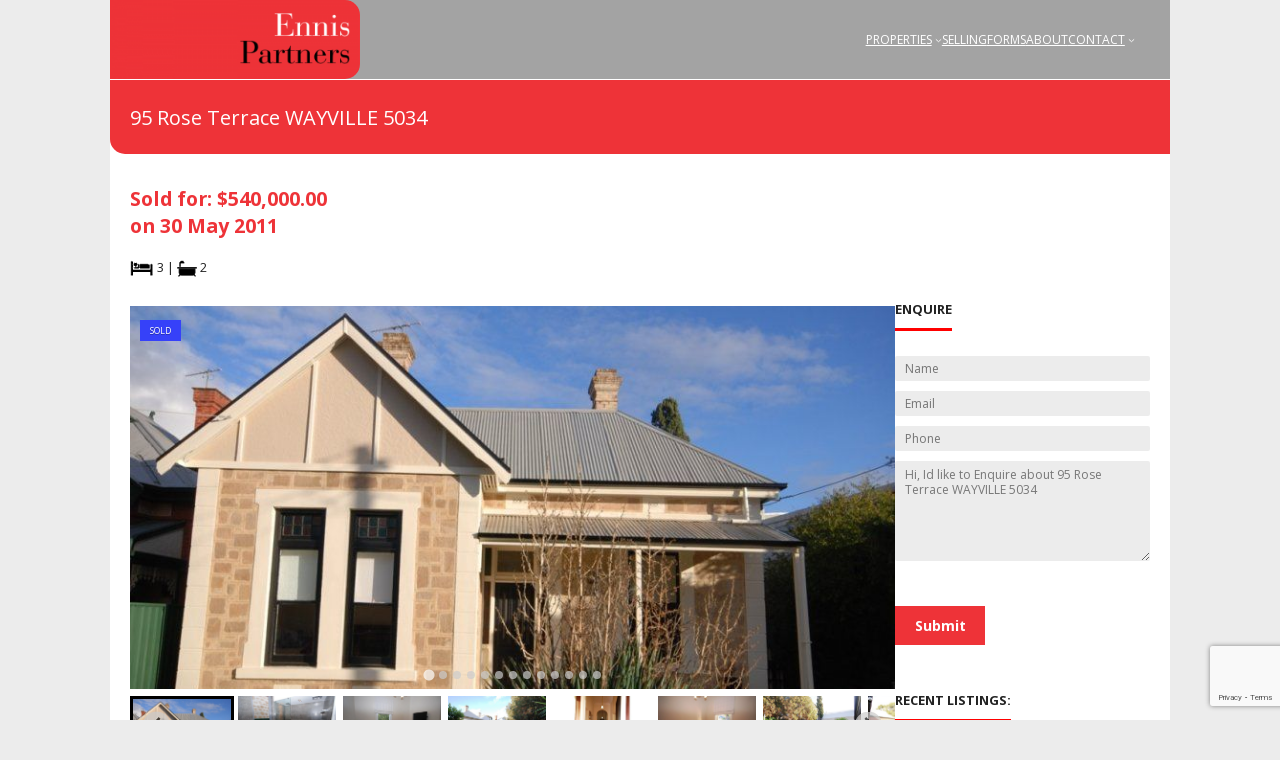

--- FILE ---
content_type: text/html; charset=UTF-8
request_url: https://www.ennispartners.com.au/listings/95-rose-terrace-wayville-5034/
body_size: 98511
content:
<!DOCTYPE html>
<html lang="en-AU">
<head>
	<meta charset="UTF-8" />
	<meta name="viewport" content="width=device-width, initial-scale=1" />

<!-- The SEO Framework by Sybre Waaijer -->
<meta name="robots" content="max-snippet:-1,max-image-preview:large,max-video-preview:-1" />
<link rel="canonical" href="https://www.ennispartners.com.au/listings/95-rose-terrace-wayville-5034/" />
<meta name="description" content="This is something special, an attractive Villa on a generous land holding including complete plans for a stunning single level extension." />
<meta name="theme-color" content="#ee3338" />
<meta property="og:type" content="article" />
<meta property="og:locale" content="en_GB" />
<meta property="og:site_name" content="Ennis Partners" />
<meta property="og:title" content="95 Rose Terrace WAYVILLE 5034" />
<meta property="og:description" content="This is something special, an attractive Villa on a generous land holding including complete plans for a stunning single level extension. Partially renovated and comprising three(3) good sized…" />
<meta property="og:url" content="https://www.ennispartners.com.au/listings/95-rose-terrace-wayville-5034/" />
<meta property="og:image" content="https://www.ennispartners.com.au/wp-content/uploads/2021/02/83437c4a34788329865aff428a8b6ed52fe3862c-1.jpg" />
<meta property="og:image:width" content="800" />
<meta property="og:image:height" content="600" />
<meta property="article:published_time" content="2021-02-19T10:51:46+00:00" />
<meta property="article:modified_time" content="2022-06-20T13:00:06+00:00" />
<meta name="twitter:card" content="summary_large_image" />
<meta name="twitter:title" content="95 Rose Terrace WAYVILLE 5034" />
<meta name="twitter:description" content="This is something special, an attractive Villa on a generous land holding including complete plans for a stunning single level extension. Partially renovated and comprising three(3) good sized…" />
<meta name="twitter:image" content="https://www.ennispartners.com.au/wp-content/uploads/2021/02/83437c4a34788329865aff428a8b6ed52fe3862c-1.jpg" />
<script type="application/ld+json">{"@context":"https://schema.org","@graph":[{"@type":"WebSite","@id":"https://www.ennispartners.com.au/#/schema/WebSite","url":"https://www.ennispartners.com.au/","name":"Ennis Partners","inLanguage":"en-AU","potentialAction":{"@type":"SearchAction","target":{"@type":"EntryPoint","urlTemplate":"https://www.ennispartners.com.au/search/{search_term_string}/"},"query-input":"required name=search_term_string"},"publisher":{"@type":"Organization","@id":"https://www.ennispartners.com.au/#/schema/Organization","name":"Ennis Partners","url":"https://www.ennispartners.com.au/","logo":{"@type":"ImageObject","url":"https://www.ennispartners.com.au/wp-content/uploads/2022/07/ennis-partners-realestate-nth-adelaide.png","contentUrl":"https://www.ennispartners.com.au/wp-content/uploads/2022/07/ennis-partners-realestate-nth-adelaide.png","width":500,"height":159,"contentSize":"8086"}}},{"@type":"WebPage","@id":"https://www.ennispartners.com.au/listings/95-rose-terrace-wayville-5034/","url":"https://www.ennispartners.com.au/listings/95-rose-terrace-wayville-5034/","name":"95 Rose Terrace WAYVILLE 5034 - Ennis Partners","description":"This is something special, an attractive Villa on a generous land holding including complete plans for a stunning single level extension.","inLanguage":"en-AU","isPartOf":{"@id":"https://www.ennispartners.com.au/#/schema/WebSite"},"breadcrumb":{"@type":"BreadcrumbList","@id":"https://www.ennispartners.com.au/#/schema/BreadcrumbList","itemListElement":[{"@type":"ListItem","position":1,"item":"https://www.ennispartners.com.au/","name":"Ennis Partners"},{"@type":"ListItem","position":2,"item":"https://www.ennispartners.com.au/listings/","name":"Property Listings for Sale"},{"@type":"ListItem","position":3,"item":"https://www.ennispartners.com.au/property-types/residential/","name":"Propery Type: residential"},{"@type":"ListItem","position":4,"name":"95 Rose Terrace WAYVILLE 5034"}]},"potentialAction":{"@type":"ReadAction","target":"https://www.ennispartners.com.au/listings/95-rose-terrace-wayville-5034/"},"datePublished":"2021-02-19T10:51:46+00:00","dateModified":"2022-06-20T13:00:06+00:00"}]}</script>
<!-- / The SEO Framework by Sybre Waaijer | 12.46ms meta | 6.51ms boot -->

<title>95 Rose Terrace WAYVILLE 5034 - Ennis Partners</title>
<link rel='dns-prefetch' href='//fonts.googleapis.com' />
<link rel="alternate" type="application/rss+xml" title="Ennis Partners &raquo; Feed" href="https://www.ennispartners.com.au/feed/" />
<link rel="alternate" type="application/rss+xml" title="Ennis Partners &raquo; Comments Feed" href="https://www.ennispartners.com.au/comments/feed/" />
<link rel="alternate" title="oEmbed (JSON)" type="application/json+oembed" href="https://www.ennispartners.com.au/wp-json/oembed/1.0/embed?url=https%3A%2F%2Fwww.ennispartners.com.au%2Flistings%2F95-rose-terrace-wayville-5034%2F" />
<link rel="alternate" title="oEmbed (XML)" type="text/xml+oembed" href="https://www.ennispartners.com.au/wp-json/oembed/1.0/embed?url=https%3A%2F%2Fwww.ennispartners.com.au%2Flistings%2F95-rose-terrace-wayville-5034%2F&#038;format=xml" />
<style id='wp-img-auto-sizes-contain-inline-css'>
img:is([sizes=auto i],[sizes^="auto," i]){contain-intrinsic-size:3000px 1500px}
/*# sourceURL=wp-img-auto-sizes-contain-inline-css */
</style>
<style id='wp-block-site-logo-inline-css'>
.wp-block-site-logo{box-sizing:border-box;line-height:0}.wp-block-site-logo a{display:inline-block;line-height:0}.wp-block-site-logo.is-default-size img{height:auto;width:120px}.wp-block-site-logo img{height:auto;max-width:100%}.wp-block-site-logo a,.wp-block-site-logo img{border-radius:inherit}.wp-block-site-logo.aligncenter{margin-left:auto;margin-right:auto;text-align:center}:root :where(.wp-block-site-logo.is-style-rounded){border-radius:9999px}
/*# sourceURL=https://www.ennispartners.com.au/wp-includes/blocks/site-logo/style.min.css */
</style>
<style id='wp-block-navigation-link-inline-css'>
.wp-block-navigation .wp-block-navigation-item__label{overflow-wrap:break-word}.wp-block-navigation .wp-block-navigation-item__description{display:none}.link-ui-tools{outline:1px solid #f0f0f0;padding:8px}.link-ui-block-inserter{padding-top:8px}.link-ui-block-inserter__back{margin-left:8px;text-transform:uppercase}
/*# sourceURL=https://www.ennispartners.com.au/wp-includes/blocks/navigation-link/style.min.css */
</style>
<style id='wp-block-navigation-inline-css'>
.wp-block-navigation{position:relative}.wp-block-navigation ul{margin-bottom:0;margin-left:0;margin-top:0;padding-left:0}.wp-block-navigation ul,.wp-block-navigation ul li{list-style:none;padding:0}.wp-block-navigation .wp-block-navigation-item{align-items:center;background-color:inherit;display:flex;position:relative}.wp-block-navigation .wp-block-navigation-item .wp-block-navigation__submenu-container:empty{display:none}.wp-block-navigation .wp-block-navigation-item__content{display:block;z-index:1}.wp-block-navigation .wp-block-navigation-item__content.wp-block-navigation-item__content{color:inherit}.wp-block-navigation.has-text-decoration-underline .wp-block-navigation-item__content,.wp-block-navigation.has-text-decoration-underline .wp-block-navigation-item__content:active,.wp-block-navigation.has-text-decoration-underline .wp-block-navigation-item__content:focus{text-decoration:underline}.wp-block-navigation.has-text-decoration-line-through .wp-block-navigation-item__content,.wp-block-navigation.has-text-decoration-line-through .wp-block-navigation-item__content:active,.wp-block-navigation.has-text-decoration-line-through .wp-block-navigation-item__content:focus{text-decoration:line-through}.wp-block-navigation :where(a),.wp-block-navigation :where(a:active),.wp-block-navigation :where(a:focus){text-decoration:none}.wp-block-navigation .wp-block-navigation__submenu-icon{align-self:center;background-color:inherit;border:none;color:currentColor;display:inline-block;font-size:inherit;height:.6em;line-height:0;margin-left:.25em;padding:0;width:.6em}.wp-block-navigation .wp-block-navigation__submenu-icon svg{display:inline-block;stroke:currentColor;height:inherit;margin-top:.075em;width:inherit}.wp-block-navigation{--navigation-layout-justification-setting:flex-start;--navigation-layout-direction:row;--navigation-layout-wrap:wrap;--navigation-layout-justify:flex-start;--navigation-layout-align:center}.wp-block-navigation.is-vertical{--navigation-layout-direction:column;--navigation-layout-justify:initial;--navigation-layout-align:flex-start}.wp-block-navigation.no-wrap{--navigation-layout-wrap:nowrap}.wp-block-navigation.items-justified-center{--navigation-layout-justification-setting:center;--navigation-layout-justify:center}.wp-block-navigation.items-justified-center.is-vertical{--navigation-layout-align:center}.wp-block-navigation.items-justified-right{--navigation-layout-justification-setting:flex-end;--navigation-layout-justify:flex-end}.wp-block-navigation.items-justified-right.is-vertical{--navigation-layout-align:flex-end}.wp-block-navigation.items-justified-space-between{--navigation-layout-justification-setting:space-between;--navigation-layout-justify:space-between}.wp-block-navigation .has-child .wp-block-navigation__submenu-container{align-items:normal;background-color:inherit;color:inherit;display:flex;flex-direction:column;opacity:0;position:absolute;z-index:2}@media not (prefers-reduced-motion){.wp-block-navigation .has-child .wp-block-navigation__submenu-container{transition:opacity .1s linear}}.wp-block-navigation .has-child .wp-block-navigation__submenu-container{height:0;overflow:hidden;visibility:hidden;width:0}.wp-block-navigation .has-child .wp-block-navigation__submenu-container>.wp-block-navigation-item>.wp-block-navigation-item__content{display:flex;flex-grow:1;padding:.5em 1em}.wp-block-navigation .has-child .wp-block-navigation__submenu-container>.wp-block-navigation-item>.wp-block-navigation-item__content .wp-block-navigation__submenu-icon{margin-left:auto;margin-right:0}.wp-block-navigation .has-child .wp-block-navigation__submenu-container .wp-block-navigation-item__content{margin:0}.wp-block-navigation .has-child .wp-block-navigation__submenu-container{left:-1px;top:100%}@media (min-width:782px){.wp-block-navigation .has-child .wp-block-navigation__submenu-container .wp-block-navigation__submenu-container{left:100%;top:-1px}.wp-block-navigation .has-child .wp-block-navigation__submenu-container .wp-block-navigation__submenu-container:before{background:#0000;content:"";display:block;height:100%;position:absolute;right:100%;width:.5em}.wp-block-navigation .has-child .wp-block-navigation__submenu-container .wp-block-navigation__submenu-icon{margin-right:.25em}.wp-block-navigation .has-child .wp-block-navigation__submenu-container .wp-block-navigation__submenu-icon svg{transform:rotate(-90deg)}}.wp-block-navigation .has-child .wp-block-navigation-submenu__toggle[aria-expanded=true]~.wp-block-navigation__submenu-container,.wp-block-navigation .has-child:not(.open-on-click):hover>.wp-block-navigation__submenu-container,.wp-block-navigation .has-child:not(.open-on-click):not(.open-on-hover-click):focus-within>.wp-block-navigation__submenu-container{height:auto;min-width:200px;opacity:1;overflow:visible;visibility:visible;width:auto}.wp-block-navigation.has-background .has-child .wp-block-navigation__submenu-container{left:0;top:100%}@media (min-width:782px){.wp-block-navigation.has-background .has-child .wp-block-navigation__submenu-container .wp-block-navigation__submenu-container{left:100%;top:0}}.wp-block-navigation-submenu{display:flex;position:relative}.wp-block-navigation-submenu .wp-block-navigation__submenu-icon svg{stroke:currentColor}button.wp-block-navigation-item__content{background-color:initial;border:none;color:currentColor;font-family:inherit;font-size:inherit;font-style:inherit;font-weight:inherit;letter-spacing:inherit;line-height:inherit;text-align:left;text-transform:inherit}.wp-block-navigation-submenu__toggle{cursor:pointer}.wp-block-navigation-submenu__toggle[aria-expanded=true]+.wp-block-navigation__submenu-icon>svg,.wp-block-navigation-submenu__toggle[aria-expanded=true]>svg{transform:rotate(180deg)}.wp-block-navigation-item.open-on-click .wp-block-navigation-submenu__toggle{padding-left:0;padding-right:.85em}.wp-block-navigation-item.open-on-click .wp-block-navigation-submenu__toggle+.wp-block-navigation__submenu-icon{margin-left:-.6em;pointer-events:none}.wp-block-navigation-item.open-on-click button.wp-block-navigation-item__content:not(.wp-block-navigation-submenu__toggle){padding:0}.wp-block-navigation .wp-block-page-list,.wp-block-navigation__container,.wp-block-navigation__responsive-close,.wp-block-navigation__responsive-container,.wp-block-navigation__responsive-container-content,.wp-block-navigation__responsive-dialog{gap:inherit}:where(.wp-block-navigation.has-background .wp-block-navigation-item a:not(.wp-element-button)),:where(.wp-block-navigation.has-background .wp-block-navigation-submenu a:not(.wp-element-button)){padding:.5em 1em}:where(.wp-block-navigation .wp-block-navigation__submenu-container .wp-block-navigation-item a:not(.wp-element-button)),:where(.wp-block-navigation .wp-block-navigation__submenu-container .wp-block-navigation-submenu a:not(.wp-element-button)),:where(.wp-block-navigation .wp-block-navigation__submenu-container .wp-block-navigation-submenu button.wp-block-navigation-item__content),:where(.wp-block-navigation .wp-block-navigation__submenu-container .wp-block-pages-list__item button.wp-block-navigation-item__content){padding:.5em 1em}.wp-block-navigation.items-justified-right .wp-block-navigation__container .has-child .wp-block-navigation__submenu-container,.wp-block-navigation.items-justified-right .wp-block-page-list>.has-child .wp-block-navigation__submenu-container,.wp-block-navigation.items-justified-space-between .wp-block-page-list>.has-child:last-child .wp-block-navigation__submenu-container,.wp-block-navigation.items-justified-space-between>.wp-block-navigation__container>.has-child:last-child .wp-block-navigation__submenu-container{left:auto;right:0}.wp-block-navigation.items-justified-right .wp-block-navigation__container .has-child .wp-block-navigation__submenu-container .wp-block-navigation__submenu-container,.wp-block-navigation.items-justified-right .wp-block-page-list>.has-child .wp-block-navigation__submenu-container .wp-block-navigation__submenu-container,.wp-block-navigation.items-justified-space-between .wp-block-page-list>.has-child:last-child .wp-block-navigation__submenu-container .wp-block-navigation__submenu-container,.wp-block-navigation.items-justified-space-between>.wp-block-navigation__container>.has-child:last-child .wp-block-navigation__submenu-container .wp-block-navigation__submenu-container{left:-1px;right:-1px}@media (min-width:782px){.wp-block-navigation.items-justified-right .wp-block-navigation__container .has-child .wp-block-navigation__submenu-container .wp-block-navigation__submenu-container,.wp-block-navigation.items-justified-right .wp-block-page-list>.has-child .wp-block-navigation__submenu-container .wp-block-navigation__submenu-container,.wp-block-navigation.items-justified-space-between .wp-block-page-list>.has-child:last-child .wp-block-navigation__submenu-container .wp-block-navigation__submenu-container,.wp-block-navigation.items-justified-space-between>.wp-block-navigation__container>.has-child:last-child .wp-block-navigation__submenu-container .wp-block-navigation__submenu-container{left:auto;right:100%}}.wp-block-navigation:not(.has-background) .wp-block-navigation__submenu-container{background-color:#fff;border:1px solid #00000026}.wp-block-navigation.has-background .wp-block-navigation__submenu-container{background-color:inherit}.wp-block-navigation:not(.has-text-color) .wp-block-navigation__submenu-container{color:#000}.wp-block-navigation__container{align-items:var(--navigation-layout-align,initial);display:flex;flex-direction:var(--navigation-layout-direction,initial);flex-wrap:var(--navigation-layout-wrap,wrap);justify-content:var(--navigation-layout-justify,initial);list-style:none;margin:0;padding-left:0}.wp-block-navigation__container .is-responsive{display:none}.wp-block-navigation__container:only-child,.wp-block-page-list:only-child{flex-grow:1}@keyframes overlay-menu__fade-in-animation{0%{opacity:0;transform:translateY(.5em)}to{opacity:1;transform:translateY(0)}}.wp-block-navigation__responsive-container{bottom:0;display:none;left:0;position:fixed;right:0;top:0}.wp-block-navigation__responsive-container :where(.wp-block-navigation-item a){color:inherit}.wp-block-navigation__responsive-container .wp-block-navigation__responsive-container-content{align-items:var(--navigation-layout-align,initial);display:flex;flex-direction:var(--navigation-layout-direction,initial);flex-wrap:var(--navigation-layout-wrap,wrap);justify-content:var(--navigation-layout-justify,initial)}.wp-block-navigation__responsive-container:not(.is-menu-open.is-menu-open){background-color:inherit!important;color:inherit!important}.wp-block-navigation__responsive-container.is-menu-open{background-color:inherit;display:flex;flex-direction:column}@media not (prefers-reduced-motion){.wp-block-navigation__responsive-container.is-menu-open{animation:overlay-menu__fade-in-animation .1s ease-out;animation-fill-mode:forwards}}.wp-block-navigation__responsive-container.is-menu-open{overflow:auto;padding:clamp(1rem,var(--wp--style--root--padding-top),20rem) clamp(1rem,var(--wp--style--root--padding-right),20rem) clamp(1rem,var(--wp--style--root--padding-bottom),20rem) clamp(1rem,var(--wp--style--root--padding-left),20rem);z-index:100000}.wp-block-navigation__responsive-container.is-menu-open .wp-block-navigation__responsive-container-content{align-items:var(--navigation-layout-justification-setting,inherit);display:flex;flex-direction:column;flex-wrap:nowrap;overflow:visible;padding-top:calc(2rem + 24px)}.wp-block-navigation__responsive-container.is-menu-open .wp-block-navigation__responsive-container-content,.wp-block-navigation__responsive-container.is-menu-open .wp-block-navigation__responsive-container-content .wp-block-navigation__container,.wp-block-navigation__responsive-container.is-menu-open .wp-block-navigation__responsive-container-content .wp-block-page-list{justify-content:flex-start}.wp-block-navigation__responsive-container.is-menu-open .wp-block-navigation__responsive-container-content .wp-block-navigation__submenu-icon{display:none}.wp-block-navigation__responsive-container.is-menu-open .wp-block-navigation__responsive-container-content .has-child .wp-block-navigation__submenu-container{border:none;height:auto;min-width:200px;opacity:1;overflow:initial;padding-left:2rem;padding-right:2rem;position:static;visibility:visible;width:auto}.wp-block-navigation__responsive-container.is-menu-open .wp-block-navigation__responsive-container-content .wp-block-navigation__container,.wp-block-navigation__responsive-container.is-menu-open .wp-block-navigation__responsive-container-content .wp-block-navigation__submenu-container{gap:inherit}.wp-block-navigation__responsive-container.is-menu-open .wp-block-navigation__responsive-container-content .wp-block-navigation__submenu-container{padding-top:var(--wp--style--block-gap,2em)}.wp-block-navigation__responsive-container.is-menu-open .wp-block-navigation__responsive-container-content .wp-block-navigation-item__content{padding:0}.wp-block-navigation__responsive-container.is-menu-open .wp-block-navigation__responsive-container-content .wp-block-navigation-item,.wp-block-navigation__responsive-container.is-menu-open .wp-block-navigation__responsive-container-content .wp-block-navigation__container,.wp-block-navigation__responsive-container.is-menu-open .wp-block-navigation__responsive-container-content .wp-block-page-list{align-items:var(--navigation-layout-justification-setting,initial);display:flex;flex-direction:column}.wp-block-navigation__responsive-container.is-menu-open .wp-block-navigation-item,.wp-block-navigation__responsive-container.is-menu-open .wp-block-navigation-item .wp-block-navigation__submenu-container,.wp-block-navigation__responsive-container.is-menu-open .wp-block-navigation__container,.wp-block-navigation__responsive-container.is-menu-open .wp-block-page-list{background:#0000!important;color:inherit!important}.wp-block-navigation__responsive-container.is-menu-open .wp-block-navigation__submenu-container.wp-block-navigation__submenu-container.wp-block-navigation__submenu-container.wp-block-navigation__submenu-container{left:auto;right:auto}@media (min-width:600px){.wp-block-navigation__responsive-container:not(.hidden-by-default):not(.is-menu-open){background-color:inherit;display:block;position:relative;width:100%;z-index:auto}.wp-block-navigation__responsive-container:not(.hidden-by-default):not(.is-menu-open) .wp-block-navigation__responsive-container-close{display:none}.wp-block-navigation__responsive-container.is-menu-open .wp-block-navigation__submenu-container.wp-block-navigation__submenu-container.wp-block-navigation__submenu-container.wp-block-navigation__submenu-container{left:0}}.wp-block-navigation:not(.has-background) .wp-block-navigation__responsive-container.is-menu-open{background-color:#fff}.wp-block-navigation:not(.has-text-color) .wp-block-navigation__responsive-container.is-menu-open{color:#000}.wp-block-navigation__toggle_button_label{font-size:1rem;font-weight:700}.wp-block-navigation__responsive-container-close,.wp-block-navigation__responsive-container-open{background:#0000;border:none;color:currentColor;cursor:pointer;margin:0;padding:0;text-transform:inherit;vertical-align:middle}.wp-block-navigation__responsive-container-close svg,.wp-block-navigation__responsive-container-open svg{fill:currentColor;display:block;height:24px;pointer-events:none;width:24px}.wp-block-navigation__responsive-container-open{display:flex}.wp-block-navigation__responsive-container-open.wp-block-navigation__responsive-container-open.wp-block-navigation__responsive-container-open{font-family:inherit;font-size:inherit;font-weight:inherit}@media (min-width:600px){.wp-block-navigation__responsive-container-open:not(.always-shown){display:none}}.wp-block-navigation__responsive-container-close{position:absolute;right:0;top:0;z-index:2}.wp-block-navigation__responsive-container-close.wp-block-navigation__responsive-container-close.wp-block-navigation__responsive-container-close{font-family:inherit;font-size:inherit;font-weight:inherit}.wp-block-navigation__responsive-close{width:100%}.has-modal-open .wp-block-navigation__responsive-close{margin-left:auto;margin-right:auto;max-width:var(--wp--style--global--wide-size,100%)}.wp-block-navigation__responsive-close:focus{outline:none}.is-menu-open .wp-block-navigation__responsive-close,.is-menu-open .wp-block-navigation__responsive-container-content,.is-menu-open .wp-block-navigation__responsive-dialog{box-sizing:border-box}.wp-block-navigation__responsive-dialog{position:relative}.has-modal-open .admin-bar .is-menu-open .wp-block-navigation__responsive-dialog{margin-top:46px}@media (min-width:782px){.has-modal-open .admin-bar .is-menu-open .wp-block-navigation__responsive-dialog{margin-top:32px}}html.has-modal-open{overflow:hidden}
/*# sourceURL=https://www.ennispartners.com.au/wp-includes/blocks/navigation/style.min.css */
</style>
<style id='wp-block-group-inline-css'>
.wp-block-group{box-sizing:border-box}:where(.wp-block-group.wp-block-group-is-layout-constrained){position:relative}
/*# sourceURL=https://www.ennispartners.com.au/wp-includes/blocks/group/style.min.css */
</style>
<style id='wp-block-group-theme-inline-css'>
:where(.wp-block-group.has-background){padding:1.25em 2.375em}
/*# sourceURL=https://www.ennispartners.com.au/wp-includes/blocks/group/theme.min.css */
</style>
<style id='wp-block-spacer-inline-css'>
.wp-block-spacer{clear:both}
/*# sourceURL=https://www.ennispartners.com.au/wp-includes/blocks/spacer/style.min.css */
</style>
<style id='wp-block-template-part-theme-inline-css'>
:root :where(.wp-block-template-part.has-background){margin-bottom:0;margin-top:0;padding:1.25em 2.375em}
/*# sourceURL=https://www.ennispartners.com.au/wp-includes/blocks/template-part/theme.min.css */
</style>
<style id='wp-block-post-title-inline-css'>
.wp-block-post-title{box-sizing:border-box;word-break:break-word}.wp-block-post-title :where(a){display:inline-block;font-family:inherit;font-size:inherit;font-style:inherit;font-weight:inherit;letter-spacing:inherit;line-height:inherit;text-decoration:inherit}
/*# sourceURL=https://www.ennispartners.com.au/wp-includes/blocks/post-title/style.min.css */
</style>
<style id='create-block-ennis-meta-block-style-inline-css'>
/*!***************************************************************************************************************************************************************************************************************************************!*\
  !*** css ./node_modules/css-loader/dist/cjs.js??ruleSet[1].rules[3].use[1]!./node_modules/postcss-loader/dist/cjs.js??ruleSet[1].rules[3].use[2]!./node_modules/sass-loader/dist/cjs.js??ruleSet[1].rules[3].use[3]!./src/style.scss ***!
  \***************************************************************************************************************************************************************************************************************************************/
/**
 * The following styles get applied both on the front of your site
 * and in the editor.
 *
 * Replace them with your own styles or remove the file completely.
 */
.wp-block-create-block-ennis-blocks {
  background-color: #21759b;
  color: #fff;
  padding: 2px;
}

/*# sourceMappingURL=style-index.css.map*/
/*# sourceURL=https://www.ennispartners.com.au/wp-content/plugins/ennis-meta-block/build/style-index.css */
</style>
<style id='create-block-ennis-slider-style-inline-css'>
.wp-block-create-block-ennis-slider{padding:2px}.wp-block-create-block-ennis-slider .components-button{background:#e4e1e1;border:1px solid #dbd4d4}

/*# sourceURL=https://www.ennispartners.com.au/wp-content/plugins/ennis-slider/build/style-index.css */
</style>
<style id='wp-block-post-content-inline-css'>
.wp-block-post-content{display:flow-root}
/*# sourceURL=https://www.ennispartners.com.au/wp-includes/blocks/post-content/style.min.css */
</style>
<style id='create-block-ennis-maps-style-inline-css'>
.wp-block-create-block-ennis-maps{background-color:#21759b;color:#fff;padding:2px}

/*# sourceURL=https://www.ennispartners.com.au/wp-content/plugins/ennis-maps/build/style-index.css */
</style>
<style id='wp-block-heading-inline-css'>
h1:where(.wp-block-heading).has-background,h2:where(.wp-block-heading).has-background,h3:where(.wp-block-heading).has-background,h4:where(.wp-block-heading).has-background,h5:where(.wp-block-heading).has-background,h6:where(.wp-block-heading).has-background{padding:1.25em 2.375em}h1.has-text-align-left[style*=writing-mode]:where([style*=vertical-lr]),h1.has-text-align-right[style*=writing-mode]:where([style*=vertical-rl]),h2.has-text-align-left[style*=writing-mode]:where([style*=vertical-lr]),h2.has-text-align-right[style*=writing-mode]:where([style*=vertical-rl]),h3.has-text-align-left[style*=writing-mode]:where([style*=vertical-lr]),h3.has-text-align-right[style*=writing-mode]:where([style*=vertical-rl]),h4.has-text-align-left[style*=writing-mode]:where([style*=vertical-lr]),h4.has-text-align-right[style*=writing-mode]:where([style*=vertical-rl]),h5.has-text-align-left[style*=writing-mode]:where([style*=vertical-lr]),h5.has-text-align-right[style*=writing-mode]:where([style*=vertical-rl]),h6.has-text-align-left[style*=writing-mode]:where([style*=vertical-lr]),h6.has-text-align-right[style*=writing-mode]:where([style*=vertical-rl]){rotate:180deg}
/*# sourceURL=https://www.ennispartners.com.au/wp-includes/blocks/heading/style.min.css */
</style>
<style id='wp-block-post-featured-image-inline-css'>
.wp-block-post-featured-image{margin-left:0;margin-right:0}.wp-block-post-featured-image a{display:block;height:100%}.wp-block-post-featured-image :where(img){box-sizing:border-box;height:auto;max-width:100%;vertical-align:bottom;width:100%}.wp-block-post-featured-image.alignfull img,.wp-block-post-featured-image.alignwide img{width:100%}.wp-block-post-featured-image .wp-block-post-featured-image__overlay.has-background-dim{background-color:#000;inset:0;position:absolute}.wp-block-post-featured-image{position:relative}.wp-block-post-featured-image .wp-block-post-featured-image__overlay.has-background-gradient{background-color:initial}.wp-block-post-featured-image .wp-block-post-featured-image__overlay.has-background-dim-0{opacity:0}.wp-block-post-featured-image .wp-block-post-featured-image__overlay.has-background-dim-10{opacity:.1}.wp-block-post-featured-image .wp-block-post-featured-image__overlay.has-background-dim-20{opacity:.2}.wp-block-post-featured-image .wp-block-post-featured-image__overlay.has-background-dim-30{opacity:.3}.wp-block-post-featured-image .wp-block-post-featured-image__overlay.has-background-dim-40{opacity:.4}.wp-block-post-featured-image .wp-block-post-featured-image__overlay.has-background-dim-50{opacity:.5}.wp-block-post-featured-image .wp-block-post-featured-image__overlay.has-background-dim-60{opacity:.6}.wp-block-post-featured-image .wp-block-post-featured-image__overlay.has-background-dim-70{opacity:.7}.wp-block-post-featured-image .wp-block-post-featured-image__overlay.has-background-dim-80{opacity:.8}.wp-block-post-featured-image .wp-block-post-featured-image__overlay.has-background-dim-90{opacity:.9}.wp-block-post-featured-image .wp-block-post-featured-image__overlay.has-background-dim-100{opacity:1}.wp-block-post-featured-image:where(.alignleft,.alignright){width:100%}
/*# sourceURL=https://www.ennispartners.com.au/wp-includes/blocks/post-featured-image/style.min.css */
</style>
<style id='wp-block-post-template-inline-css'>
.wp-block-post-template{box-sizing:border-box;list-style:none;margin-bottom:0;margin-top:0;max-width:100%;padding:0}.wp-block-post-template.is-flex-container{display:flex;flex-direction:row;flex-wrap:wrap;gap:1.25em}.wp-block-post-template.is-flex-container>li{margin:0;width:100%}@media (min-width:600px){.wp-block-post-template.is-flex-container.is-flex-container.columns-2>li{width:calc(50% - .625em)}.wp-block-post-template.is-flex-container.is-flex-container.columns-3>li{width:calc(33.33333% - .83333em)}.wp-block-post-template.is-flex-container.is-flex-container.columns-4>li{width:calc(25% - .9375em)}.wp-block-post-template.is-flex-container.is-flex-container.columns-5>li{width:calc(20% - 1em)}.wp-block-post-template.is-flex-container.is-flex-container.columns-6>li{width:calc(16.66667% - 1.04167em)}}@media (max-width:600px){.wp-block-post-template-is-layout-grid.wp-block-post-template-is-layout-grid.wp-block-post-template-is-layout-grid.wp-block-post-template-is-layout-grid{grid-template-columns:1fr}}.wp-block-post-template-is-layout-constrained>li>.alignright,.wp-block-post-template-is-layout-flow>li>.alignright{float:right;margin-inline-end:0;margin-inline-start:2em}.wp-block-post-template-is-layout-constrained>li>.alignleft,.wp-block-post-template-is-layout-flow>li>.alignleft{float:left;margin-inline-end:2em;margin-inline-start:0}.wp-block-post-template-is-layout-constrained>li>.aligncenter,.wp-block-post-template-is-layout-flow>li>.aligncenter{margin-inline-end:auto;margin-inline-start:auto}
/*# sourceURL=https://www.ennispartners.com.au/wp-includes/blocks/post-template/style.min.css */
</style>
<style id='wp-block-columns-inline-css'>
.wp-block-columns{box-sizing:border-box;display:flex;flex-wrap:wrap!important}@media (min-width:782px){.wp-block-columns{flex-wrap:nowrap!important}}.wp-block-columns{align-items:normal!important}.wp-block-columns.are-vertically-aligned-top{align-items:flex-start}.wp-block-columns.are-vertically-aligned-center{align-items:center}.wp-block-columns.are-vertically-aligned-bottom{align-items:flex-end}@media (max-width:781px){.wp-block-columns:not(.is-not-stacked-on-mobile)>.wp-block-column{flex-basis:100%!important}}@media (min-width:782px){.wp-block-columns:not(.is-not-stacked-on-mobile)>.wp-block-column{flex-basis:0;flex-grow:1}.wp-block-columns:not(.is-not-stacked-on-mobile)>.wp-block-column[style*=flex-basis]{flex-grow:0}}.wp-block-columns.is-not-stacked-on-mobile{flex-wrap:nowrap!important}.wp-block-columns.is-not-stacked-on-mobile>.wp-block-column{flex-basis:0;flex-grow:1}.wp-block-columns.is-not-stacked-on-mobile>.wp-block-column[style*=flex-basis]{flex-grow:0}:where(.wp-block-columns){margin-bottom:1.75em}:where(.wp-block-columns.has-background){padding:1.25em 2.375em}.wp-block-column{flex-grow:1;min-width:0;overflow-wrap:break-word;word-break:break-word}.wp-block-column.is-vertically-aligned-top{align-self:flex-start}.wp-block-column.is-vertically-aligned-center{align-self:center}.wp-block-column.is-vertically-aligned-bottom{align-self:flex-end}.wp-block-column.is-vertically-aligned-stretch{align-self:stretch}.wp-block-column.is-vertically-aligned-bottom,.wp-block-column.is-vertically-aligned-center,.wp-block-column.is-vertically-aligned-top{width:100%}
/*# sourceURL=https://www.ennispartners.com.au/wp-includes/blocks/columns/style.min.css */
</style>
<style id='wp-block-paragraph-inline-css'>
.is-small-text{font-size:.875em}.is-regular-text{font-size:1em}.is-large-text{font-size:2.25em}.is-larger-text{font-size:3em}.has-drop-cap:not(:focus):first-letter{float:left;font-size:8.4em;font-style:normal;font-weight:100;line-height:.68;margin:.05em .1em 0 0;text-transform:uppercase}body.rtl .has-drop-cap:not(:focus):first-letter{float:none;margin-left:.1em}p.has-drop-cap.has-background{overflow:hidden}:root :where(p.has-background){padding:1.25em 2.375em}:where(p.has-text-color:not(.has-link-color)) a{color:inherit}p.has-text-align-left[style*="writing-mode:vertical-lr"],p.has-text-align-right[style*="writing-mode:vertical-rl"]{rotate:180deg}
/*# sourceURL=https://www.ennispartners.com.au/wp-includes/blocks/paragraph/style.min.css */
</style>
<style id='wp-emoji-styles-inline-css'>

	img.wp-smiley, img.emoji {
		display: inline !important;
		border: none !important;
		box-shadow: none !important;
		height: 1em !important;
		width: 1em !important;
		margin: 0 0.07em !important;
		vertical-align: -0.1em !important;
		background: none !important;
		padding: 0 !important;
	}
/*# sourceURL=wp-emoji-styles-inline-css */
</style>
<style id='wp-block-library-inline-css'>
:root{--wp-block-synced-color:#7a00df;--wp-block-synced-color--rgb:122,0,223;--wp-bound-block-color:var(--wp-block-synced-color);--wp-editor-canvas-background:#ddd;--wp-admin-theme-color:#007cba;--wp-admin-theme-color--rgb:0,124,186;--wp-admin-theme-color-darker-10:#006ba1;--wp-admin-theme-color-darker-10--rgb:0,107,160.5;--wp-admin-theme-color-darker-20:#005a87;--wp-admin-theme-color-darker-20--rgb:0,90,135;--wp-admin-border-width-focus:2px}@media (min-resolution:192dpi){:root{--wp-admin-border-width-focus:1.5px}}.wp-element-button{cursor:pointer}:root .has-very-light-gray-background-color{background-color:#eee}:root .has-very-dark-gray-background-color{background-color:#313131}:root .has-very-light-gray-color{color:#eee}:root .has-very-dark-gray-color{color:#313131}:root .has-vivid-green-cyan-to-vivid-cyan-blue-gradient-background{background:linear-gradient(135deg,#00d084,#0693e3)}:root .has-purple-crush-gradient-background{background:linear-gradient(135deg,#34e2e4,#4721fb 50%,#ab1dfe)}:root .has-hazy-dawn-gradient-background{background:linear-gradient(135deg,#faaca8,#dad0ec)}:root .has-subdued-olive-gradient-background{background:linear-gradient(135deg,#fafae1,#67a671)}:root .has-atomic-cream-gradient-background{background:linear-gradient(135deg,#fdd79a,#004a59)}:root .has-nightshade-gradient-background{background:linear-gradient(135deg,#330968,#31cdcf)}:root .has-midnight-gradient-background{background:linear-gradient(135deg,#020381,#2874fc)}:root{--wp--preset--font-size--normal:16px;--wp--preset--font-size--huge:42px}.has-regular-font-size{font-size:1em}.has-larger-font-size{font-size:2.625em}.has-normal-font-size{font-size:var(--wp--preset--font-size--normal)}.has-huge-font-size{font-size:var(--wp--preset--font-size--huge)}.has-text-align-center{text-align:center}.has-text-align-left{text-align:left}.has-text-align-right{text-align:right}.has-fit-text{white-space:nowrap!important}#end-resizable-editor-section{display:none}.aligncenter{clear:both}.items-justified-left{justify-content:flex-start}.items-justified-center{justify-content:center}.items-justified-right{justify-content:flex-end}.items-justified-space-between{justify-content:space-between}.screen-reader-text{border:0;clip-path:inset(50%);height:1px;margin:-1px;overflow:hidden;padding:0;position:absolute;width:1px;word-wrap:normal!important}.screen-reader-text:focus{background-color:#ddd;clip-path:none;color:#444;display:block;font-size:1em;height:auto;left:5px;line-height:normal;padding:15px 23px 14px;text-decoration:none;top:5px;width:auto;z-index:100000}html :where(.has-border-color){border-style:solid}html :where([style*=border-top-color]){border-top-style:solid}html :where([style*=border-right-color]){border-right-style:solid}html :where([style*=border-bottom-color]){border-bottom-style:solid}html :where([style*=border-left-color]){border-left-style:solid}html :where([style*=border-width]){border-style:solid}html :where([style*=border-top-width]){border-top-style:solid}html :where([style*=border-right-width]){border-right-style:solid}html :where([style*=border-bottom-width]){border-bottom-style:solid}html :where([style*=border-left-width]){border-left-style:solid}html :where(img[class*=wp-image-]){height:auto;max-width:100%}:where(figure){margin:0 0 1em}html :where(.is-position-sticky){--wp-admin--admin-bar--position-offset:var(--wp-admin--admin-bar--height,0px)}@media screen and (max-width:600px){html :where(.is-position-sticky){--wp-admin--admin-bar--position-offset:0px}}
/*# sourceURL=/wp-includes/css/dist/block-library/common.min.css */
</style>
<style id='global-styles-inline-css'>
:root{--wp--preset--aspect-ratio--square: 1;--wp--preset--aspect-ratio--4-3: 4/3;--wp--preset--aspect-ratio--3-4: 3/4;--wp--preset--aspect-ratio--3-2: 3/2;--wp--preset--aspect-ratio--2-3: 2/3;--wp--preset--aspect-ratio--16-9: 16/9;--wp--preset--aspect-ratio--9-16: 9/16;--wp--preset--color--black: #000000;--wp--preset--color--cyan-bluish-gray: #abb8c3;--wp--preset--color--white: #ffffff;--wp--preset--color--pale-pink: #f78da7;--wp--preset--color--vivid-red: #cf2e2e;--wp--preset--color--luminous-vivid-orange: #ff6900;--wp--preset--color--luminous-vivid-amber: #fcb900;--wp--preset--color--light-green-cyan: #7bdcb5;--wp--preset--color--vivid-green-cyan: #00d084;--wp--preset--color--pale-cyan-blue: #8ed1fc;--wp--preset--color--vivid-cyan-blue: #0693e3;--wp--preset--color--vivid-purple: #9b51e0;--wp--preset--color--primary: #ee3338;--wp--preset--color--secondary: #f88e06;--wp--preset--color--foreground: #222222;--wp--preset--color--background: #ffffff;--wp--preset--color--tertiary: #F0F0F0;--wp--preset--gradient--vivid-cyan-blue-to-vivid-purple: linear-gradient(135deg,rgb(6,147,227) 0%,rgb(155,81,224) 100%);--wp--preset--gradient--light-green-cyan-to-vivid-green-cyan: linear-gradient(135deg,rgb(122,220,180) 0%,rgb(0,208,130) 100%);--wp--preset--gradient--luminous-vivid-amber-to-luminous-vivid-orange: linear-gradient(135deg,rgb(252,185,0) 0%,rgb(255,105,0) 100%);--wp--preset--gradient--luminous-vivid-orange-to-vivid-red: linear-gradient(135deg,rgb(255,105,0) 0%,rgb(207,46,46) 100%);--wp--preset--gradient--very-light-gray-to-cyan-bluish-gray: linear-gradient(135deg,rgb(238,238,238) 0%,rgb(169,184,195) 100%);--wp--preset--gradient--cool-to-warm-spectrum: linear-gradient(135deg,rgb(74,234,220) 0%,rgb(151,120,209) 20%,rgb(207,42,186) 40%,rgb(238,44,130) 60%,rgb(251,105,98) 80%,rgb(254,248,76) 100%);--wp--preset--gradient--blush-light-purple: linear-gradient(135deg,rgb(255,206,236) 0%,rgb(152,150,240) 100%);--wp--preset--gradient--blush-bordeaux: linear-gradient(135deg,rgb(254,205,165) 0%,rgb(254,45,45) 50%,rgb(107,0,62) 100%);--wp--preset--gradient--luminous-dusk: linear-gradient(135deg,rgb(255,203,112) 0%,rgb(199,81,192) 50%,rgb(65,88,208) 100%);--wp--preset--gradient--pale-ocean: linear-gradient(135deg,rgb(255,245,203) 0%,rgb(182,227,212) 50%,rgb(51,167,181) 100%);--wp--preset--gradient--electric-grass: linear-gradient(135deg,rgb(202,248,128) 0%,rgb(113,206,126) 100%);--wp--preset--gradient--midnight: linear-gradient(135deg,rgb(2,3,129) 0%,rgb(40,116,252) 100%);--wp--preset--font-size--small: 13px;--wp--preset--font-size--medium: 20px;--wp--preset--font-size--large: 36px;--wp--preset--font-size--x-large: 42px;--wp--preset--spacing--20: 0.44rem;--wp--preset--spacing--30: 0.67rem;--wp--preset--spacing--40: 1rem;--wp--preset--spacing--50: 1.5rem;--wp--preset--spacing--60: 2.25rem;--wp--preset--spacing--70: 3.38rem;--wp--preset--spacing--80: 5.06rem;--wp--preset--shadow--natural: 6px 6px 9px rgba(0, 0, 0, 0.2);--wp--preset--shadow--deep: 12px 12px 50px rgba(0, 0, 0, 0.4);--wp--preset--shadow--sharp: 6px 6px 0px rgba(0, 0, 0, 0.2);--wp--preset--shadow--outlined: 6px 6px 0px -3px rgb(255, 255, 255), 6px 6px rgb(0, 0, 0);--wp--preset--shadow--crisp: 6px 6px 0px rgb(0, 0, 0);}:where(body) { margin: 0; }.wp-site-blocks > .alignleft { float: left; margin-right: 2em; }.wp-site-blocks > .alignright { float: right; margin-left: 2em; }.wp-site-blocks > .aligncenter { justify-content: center; margin-left: auto; margin-right: auto; }:where(.is-layout-flex){gap: 0.5em;}:where(.is-layout-grid){gap: 0.5em;}.is-layout-flow > .alignleft{float: left;margin-inline-start: 0;margin-inline-end: 2em;}.is-layout-flow > .alignright{float: right;margin-inline-start: 2em;margin-inline-end: 0;}.is-layout-flow > .aligncenter{margin-left: auto !important;margin-right: auto !important;}.is-layout-constrained > .alignleft{float: left;margin-inline-start: 0;margin-inline-end: 2em;}.is-layout-constrained > .alignright{float: right;margin-inline-start: 2em;margin-inline-end: 0;}.is-layout-constrained > .aligncenter{margin-left: auto !important;margin-right: auto !important;}.is-layout-constrained > :where(:not(.alignleft):not(.alignright):not(.alignfull)){margin-left: auto !important;margin-right: auto !important;}body .is-layout-flex{display: flex;}.is-layout-flex{flex-wrap: wrap;align-items: center;}.is-layout-flex > :is(*, div){margin: 0;}body .is-layout-grid{display: grid;}.is-layout-grid > :is(*, div){margin: 0;}body{color: var(--wp--preset--color--foreground);font-size: 13px;padding-top: 0px;padding-right: 0px;padding-bottom: 0px;padding-left: 0px;}a:where(:not(.wp-element-button)){color: #ee3338;text-decoration: underline;}h1{font-family: Open Sans;}h2{font-family: Open Sans;font-weight: 400;}h3{font-family: Open Sans;font-size: 17px;}h4{font-size: 14px;font-weight: bold;}h5{font-family: Open Sans;font-size: 13px;font-weight: bold;}:root :where(.wp-element-button, .wp-block-button__link){background-color: #32373c;border-width: 0;color: #fff;font-family: inherit;font-size: inherit;font-style: inherit;font-weight: inherit;letter-spacing: inherit;line-height: inherit;padding-top: calc(0.667em + 2px);padding-right: calc(1.333em + 2px);padding-bottom: calc(0.667em + 2px);padding-left: calc(1.333em + 2px);text-decoration: none;text-transform: inherit;}.has-black-color{color: var(--wp--preset--color--black) !important;}.has-cyan-bluish-gray-color{color: var(--wp--preset--color--cyan-bluish-gray) !important;}.has-white-color{color: var(--wp--preset--color--white) !important;}.has-pale-pink-color{color: var(--wp--preset--color--pale-pink) !important;}.has-vivid-red-color{color: var(--wp--preset--color--vivid-red) !important;}.has-luminous-vivid-orange-color{color: var(--wp--preset--color--luminous-vivid-orange) !important;}.has-luminous-vivid-amber-color{color: var(--wp--preset--color--luminous-vivid-amber) !important;}.has-light-green-cyan-color{color: var(--wp--preset--color--light-green-cyan) !important;}.has-vivid-green-cyan-color{color: var(--wp--preset--color--vivid-green-cyan) !important;}.has-pale-cyan-blue-color{color: var(--wp--preset--color--pale-cyan-blue) !important;}.has-vivid-cyan-blue-color{color: var(--wp--preset--color--vivid-cyan-blue) !important;}.has-vivid-purple-color{color: var(--wp--preset--color--vivid-purple) !important;}.has-primary-color{color: var(--wp--preset--color--primary) !important;}.has-secondary-color{color: var(--wp--preset--color--secondary) !important;}.has-foreground-color{color: var(--wp--preset--color--foreground) !important;}.has-background-color{color: var(--wp--preset--color--background) !important;}.has-tertiary-color{color: var(--wp--preset--color--tertiary) !important;}.has-black-background-color{background-color: var(--wp--preset--color--black) !important;}.has-cyan-bluish-gray-background-color{background-color: var(--wp--preset--color--cyan-bluish-gray) !important;}.has-white-background-color{background-color: var(--wp--preset--color--white) !important;}.has-pale-pink-background-color{background-color: var(--wp--preset--color--pale-pink) !important;}.has-vivid-red-background-color{background-color: var(--wp--preset--color--vivid-red) !important;}.has-luminous-vivid-orange-background-color{background-color: var(--wp--preset--color--luminous-vivid-orange) !important;}.has-luminous-vivid-amber-background-color{background-color: var(--wp--preset--color--luminous-vivid-amber) !important;}.has-light-green-cyan-background-color{background-color: var(--wp--preset--color--light-green-cyan) !important;}.has-vivid-green-cyan-background-color{background-color: var(--wp--preset--color--vivid-green-cyan) !important;}.has-pale-cyan-blue-background-color{background-color: var(--wp--preset--color--pale-cyan-blue) !important;}.has-vivid-cyan-blue-background-color{background-color: var(--wp--preset--color--vivid-cyan-blue) !important;}.has-vivid-purple-background-color{background-color: var(--wp--preset--color--vivid-purple) !important;}.has-primary-background-color{background-color: var(--wp--preset--color--primary) !important;}.has-secondary-background-color{background-color: var(--wp--preset--color--secondary) !important;}.has-foreground-background-color{background-color: var(--wp--preset--color--foreground) !important;}.has-background-background-color{background-color: var(--wp--preset--color--background) !important;}.has-tertiary-background-color{background-color: var(--wp--preset--color--tertiary) !important;}.has-black-border-color{border-color: var(--wp--preset--color--black) !important;}.has-cyan-bluish-gray-border-color{border-color: var(--wp--preset--color--cyan-bluish-gray) !important;}.has-white-border-color{border-color: var(--wp--preset--color--white) !important;}.has-pale-pink-border-color{border-color: var(--wp--preset--color--pale-pink) !important;}.has-vivid-red-border-color{border-color: var(--wp--preset--color--vivid-red) !important;}.has-luminous-vivid-orange-border-color{border-color: var(--wp--preset--color--luminous-vivid-orange) !important;}.has-luminous-vivid-amber-border-color{border-color: var(--wp--preset--color--luminous-vivid-amber) !important;}.has-light-green-cyan-border-color{border-color: var(--wp--preset--color--light-green-cyan) !important;}.has-vivid-green-cyan-border-color{border-color: var(--wp--preset--color--vivid-green-cyan) !important;}.has-pale-cyan-blue-border-color{border-color: var(--wp--preset--color--pale-cyan-blue) !important;}.has-vivid-cyan-blue-border-color{border-color: var(--wp--preset--color--vivid-cyan-blue) !important;}.has-vivid-purple-border-color{border-color: var(--wp--preset--color--vivid-purple) !important;}.has-primary-border-color{border-color: var(--wp--preset--color--primary) !important;}.has-secondary-border-color{border-color: var(--wp--preset--color--secondary) !important;}.has-foreground-border-color{border-color: var(--wp--preset--color--foreground) !important;}.has-background-border-color{border-color: var(--wp--preset--color--background) !important;}.has-tertiary-border-color{border-color: var(--wp--preset--color--tertiary) !important;}.has-vivid-cyan-blue-to-vivid-purple-gradient-background{background: var(--wp--preset--gradient--vivid-cyan-blue-to-vivid-purple) !important;}.has-light-green-cyan-to-vivid-green-cyan-gradient-background{background: var(--wp--preset--gradient--light-green-cyan-to-vivid-green-cyan) !important;}.has-luminous-vivid-amber-to-luminous-vivid-orange-gradient-background{background: var(--wp--preset--gradient--luminous-vivid-amber-to-luminous-vivid-orange) !important;}.has-luminous-vivid-orange-to-vivid-red-gradient-background{background: var(--wp--preset--gradient--luminous-vivid-orange-to-vivid-red) !important;}.has-very-light-gray-to-cyan-bluish-gray-gradient-background{background: var(--wp--preset--gradient--very-light-gray-to-cyan-bluish-gray) !important;}.has-cool-to-warm-spectrum-gradient-background{background: var(--wp--preset--gradient--cool-to-warm-spectrum) !important;}.has-blush-light-purple-gradient-background{background: var(--wp--preset--gradient--blush-light-purple) !important;}.has-blush-bordeaux-gradient-background{background: var(--wp--preset--gradient--blush-bordeaux) !important;}.has-luminous-dusk-gradient-background{background: var(--wp--preset--gradient--luminous-dusk) !important;}.has-pale-ocean-gradient-background{background: var(--wp--preset--gradient--pale-ocean) !important;}.has-electric-grass-gradient-background{background: var(--wp--preset--gradient--electric-grass) !important;}.has-midnight-gradient-background{background: var(--wp--preset--gradient--midnight) !important;}.has-small-font-size{font-size: var(--wp--preset--font-size--small) !important;}.has-medium-font-size{font-size: var(--wp--preset--font-size--medium) !important;}.has-large-font-size{font-size: var(--wp--preset--font-size--large) !important;}.has-x-large-font-size{font-size: var(--wp--preset--font-size--x-large) !important;}
:where(.wp-block-post-template.is-layout-flex){gap: 1.25em;}:where(.wp-block-post-template.is-layout-grid){gap: 1.25em;}
:where(.wp-block-columns.is-layout-flex){gap: 2em;}:where(.wp-block-columns.is-layout-grid){gap: 2em;}
:root :where(p){font-family: Open Sans;font-size: 13px;line-height: 1.5;}
:root :where(.wp-block-post-featured-image){margin: 0;}
:root :where(.wp-block-navigation-link){font-family: Open Sans;font-size: 13px;}
:root :where(.wp-block-navigation){font-size: 12px;}
:root :where(.wp-block-group){background-color: var(--wp--preset--color--background);color: var(--wp--preset--color--foreground);}
/*# sourceURL=global-styles-inline-css */
</style>
<style id='core-block-supports-inline-css'>
.wp-container-core-navigation-is-layout-9262d1ff{justify-content:space-between;}.wp-container-core-group-is-layout-30ea3572{justify-content:space-between;}.wp-container-core-group-is-layout-c0e9d669 > :where(:not(.alignleft):not(.alignright):not(.alignfull)){max-width:1060px;margin-left:auto !important;margin-right:auto !important;}.wp-container-core-group-is-layout-c0e9d669 > .alignwide{max-width:1060px;}.wp-container-core-group-is-layout-c0e9d669 .alignfull{max-width:none;}.wp-container-core-group-is-layout-c0e9d669 > .alignfull{margin-right:calc(0px * -1);margin-left:calc(0px * -1);}.wp-container-core-columns-is-layout-9d6595d7{flex-wrap:nowrap;}.wp-container-core-group-is-layout-dc287065 > :where(:not(.alignleft):not(.alignright):not(.alignfull)){max-width:1060px;margin-left:auto !important;margin-right:auto !important;}.wp-container-core-group-is-layout-dc287065 > .alignwide{max-width:1060px;}.wp-container-core-group-is-layout-dc287065 .alignfull{max-width:none;}.wp-container-core-group-is-layout-dc287065 > .alignfull{margin-right:calc(20px * -1);margin-left:calc(20px * -1);}.wp-container-core-navigation-is-layout-92fc3979{justify-content:flex-start;}.wp-container-core-columns-is-layout-adfb9f59{flex-wrap:nowrap;}
/*# sourceURL=core-block-supports-inline-css */
</style>
<style id='wp-block-template-skip-link-inline-css'>

		.skip-link.screen-reader-text {
			border: 0;
			clip-path: inset(50%);
			height: 1px;
			margin: -1px;
			overflow: hidden;
			padding: 0;
			position: absolute !important;
			width: 1px;
			word-wrap: normal !important;
		}

		.skip-link.screen-reader-text:focus {
			background-color: #eee;
			clip-path: none;
			color: #444;
			display: block;
			font-size: 1em;
			height: auto;
			left: 5px;
			line-height: normal;
			padding: 15px 23px 14px;
			text-decoration: none;
			top: 5px;
			width: auto;
			z-index: 100000;
		}
/*# sourceURL=wp-block-template-skip-link-inline-css */
</style>
<link rel='stylesheet' id='ennis-theme-style-css' href='https://www.ennispartners.com.au/wp-content/themes/ennis/style.css?ver=1.3.1' media='all' />
<link rel='stylesheet' id='ennis-google-fonts-css' href='https://fonts.googleapis.com/css2?family=Open+Sans%3Awght%40400%3B700&#038;display=swap&#038;ver=dba58e18f91429bcd4f48a80e37fa2f8' media='all' />
<link rel='stylesheet' id='splide-css-css' href='https://www.ennispartners.com.au/wp-content/themes/ennis/scripts/splide-4.0.1/dist/css/splide.min.css?ver=dba58e18f91429bcd4f48a80e37fa2f8' media='all' />
<script src="https://www.ennispartners.com.au/wp-content/themes/ennis/scripts/splide-4.0.1/dist/js/splide.min.js?ver=dba58e18f91429bcd4f48a80e37fa2f8" id="splide-js-js"></script>
<script src="https://www.ennispartners.com.au/wp-content/themes/ennis/scripts/slider-custom.js?ver=1.2" id="slider-js-custom-js"></script>
<link rel="https://api.w.org/" href="https://www.ennispartners.com.au/wp-json/" /><link rel="alternate" title="JSON" type="application/json" href="https://www.ennispartners.com.au/wp-json/wp/v2/ennis_listing/11511" /><link rel="EditURI" type="application/rsd+xml" title="RSD" href="https://www.ennispartners.com.au/xmlrpc.php?rsd" />
<script type="importmap" id="wp-importmap">
{"imports":{"@wordpress/interactivity":"https://www.ennispartners.com.au/wp-includes/js/dist/script-modules/interactivity/index.min.js?ver=8964710565a1d258501f"}}
</script>
<link rel="modulepreload" href="https://www.ennispartners.com.au/wp-includes/js/dist/script-modules/interactivity/index.min.js?ver=8964710565a1d258501f" id="@wordpress/interactivity-js-modulepreload" fetchpriority="low">
<link rel="icon" href="https://www.ennispartners.com.au/wp-content/uploads/2022/07/cropped-ennis-partners-real-estate-logo-1-32x32.png" sizes="32x32" />
<link rel="icon" href="https://www.ennispartners.com.au/wp-content/uploads/2022/07/cropped-ennis-partners-real-estate-logo-1-192x192.png" sizes="192x192" />
<link rel="apple-touch-icon" href="https://www.ennispartners.com.au/wp-content/uploads/2022/07/cropped-ennis-partners-real-estate-logo-1-180x180.png" />
<meta name="msapplication-TileImage" content="https://www.ennispartners.com.au/wp-content/uploads/2022/07/cropped-ennis-partners-real-estate-logo-1-270x270.png" />
</head>

<body class="wp-singular ennis_listing-template-default single single-ennis_listing postid-11511 wp-custom-logo wp-embed-responsive wp-theme-ennis">

<div class="wp-site-blocks"><header class="wp-block-template-part">
<div class="wp-block-group is-layout-constrained wp-container-core-group-is-layout-c0e9d669 wp-block-group-is-layout-constrained" style="padding-top:0px;padding-right:0px;padding-bottom:0px;padding-left:0px">
<div class="wp-block-group Ennis-header-row has-background is-content-justification-space-between is-layout-flex wp-container-core-group-is-layout-30ea3572 wp-block-group-is-layout-flex" style="background-color:#a3a3a3;padding-top:0px;padding-right:15px;padding-bottom:0px;padding-left:0px"><div class="is-style-default wp-block-site-logo"><a href="https://www.ennispartners.com.au/" class="custom-logo-link" rel="home"><img width="250" height="79" src="https://www.ennispartners.com.au/wp-content/uploads/2022/07/ennis-partners-realestate-nth-adelaide.png" class="custom-logo" alt="Ennis Partners" decoding="async" srcset="https://www.ennispartners.com.au/wp-content/uploads/2022/07/ennis-partners-realestate-nth-adelaide.png 500w, https://www.ennispartners.com.au/wp-content/uploads/2022/07/ennis-partners-realestate-nth-adelaide-300x95.png 300w" sizes="(max-width: 250px) 100vw, 250px" /></a></div>

<nav style="font-size:12px;" class="has-text-color has-background-color is-responsive items-justified-space-between ennis-main-nav wp-block-navigation is-horizontal is-content-justification-space-between is-layout-flex wp-container-core-navigation-is-layout-9262d1ff wp-block-navigation-is-layout-flex" aria-label="Main" 
		 data-wp-interactive="core/navigation" data-wp-context='{"overlayOpenedBy":{"click":false,"hover":false,"focus":false},"type":"overlay","roleAttribute":"","ariaLabel":"Menu"}'><button aria-haspopup="dialog" aria-label="Open menu" class="wp-block-navigation__responsive-container-open" 
				data-wp-on--click="actions.openMenuOnClick"
				data-wp-on--keydown="actions.handleMenuKeydown"
			><svg width="24" height="24" xmlns="http://www.w3.org/2000/svg" viewBox="0 0 24 24" aria-hidden="true" focusable="false"><path d="M4 7.5h16v1.5H4z"></path><path d="M4 15h16v1.5H4z"></path></svg></button>
				<div class="wp-block-navigation__responsive-container"  id="modal-1" 
				data-wp-class--has-modal-open="state.isMenuOpen"
				data-wp-class--is-menu-open="state.isMenuOpen"
				data-wp-watch="callbacks.initMenu"
				data-wp-on--keydown="actions.handleMenuKeydown"
				data-wp-on--focusout="actions.handleMenuFocusout"
				tabindex="-1"
			>
					<div class="wp-block-navigation__responsive-close" tabindex="-1">
						<div class="wp-block-navigation__responsive-dialog" 
				data-wp-bind--aria-modal="state.ariaModal"
				data-wp-bind--aria-label="state.ariaLabel"
				data-wp-bind--role="state.roleAttribute"
			>
							<button aria-label="Close menu" class="wp-block-navigation__responsive-container-close" 
				data-wp-on--click="actions.closeMenuOnClick"
			><svg xmlns="http://www.w3.org/2000/svg" viewBox="0 0 24 24" width="24" height="24" aria-hidden="true" focusable="false"><path d="m13.06 12 6.47-6.47-1.06-1.06L12 10.94 5.53 4.47 4.47 5.53 10.94 12l-6.47 6.47 1.06 1.06L12 13.06l6.47 6.47 1.06-1.06L13.06 12Z"></path></svg></button>
							<div class="wp-block-navigation__responsive-container-content" 
				data-wp-watch="callbacks.focusFirstElement"
			 id="modal-1-content">
								<ul style="font-size:12px;" class="wp-block-navigation__container has-text-color has-background-color is-responsive items-justified-space-between ennis-main-nav wp-block-navigation"><li data-wp-context="{ &quot;submenuOpenedBy&quot;: { &quot;click&quot;: false, &quot;hover&quot;: false, &quot;focus&quot;: false }, &quot;type&quot;: &quot;submenu&quot;, &quot;modal&quot;: null, &quot;previousFocus&quot;: null }" data-wp-interactive="core/navigation" data-wp-on--focusout="actions.handleMenuFocusout" data-wp-on--keydown="actions.handleMenuKeydown" data-wp-on--mouseenter="actions.openMenuOnHover" data-wp-on--mouseleave="actions.closeMenuOnHover" data-wp-watch="callbacks.initMenu" tabindex="-1" style="font-size: 12px;" class="wp-block-navigation-item has-child open-on-hover-click wp-block-navigation-submenu"><a class="wp-block-navigation-item__content" href="https://www.ennispartners.com.au/status/current/"><span class="wp-block-navigation-item__label">Properties</span></a><button data-wp-bind--aria-expanded="state.isMenuOpen" data-wp-on--click="actions.toggleMenuOnClick" aria-label="Properties submenu" class="wp-block-navigation__submenu-icon wp-block-navigation-submenu__toggle" ><svg xmlns="http://www.w3.org/2000/svg" width="12" height="12" viewBox="0 0 12 12" fill="none" aria-hidden="true" focusable="false"><path d="M1.50002 4L6.00002 8L10.5 4" stroke-width="1.5"></path></svg></button><ul data-wp-on--focus="actions.openMenuOnFocus" class="wp-block-navigation__submenu-container wp-block-navigation-submenu"><li style="font-size: 12px;" class=" wp-block-navigation-item wp-block-navigation-link"><a class="wp-block-navigation-item__content"  href="https://www.ennispartners.com.au/status/current/"><span class="wp-block-navigation-item__label">Current Properties</span></a></li><li style="font-size: 12px;" class=" wp-block-navigation-item wp-block-navigation-link"><a class="wp-block-navigation-item__content"  href="https://www.ennispartners.com.au/status/sold/"><span class="wp-block-navigation-item__label">Sold</span></a></li><li style="font-size: 12px;" class=" wp-block-navigation-item wp-block-navigation-link"><a class="wp-block-navigation-item__content"  href="https://www.homely.com.au/real-estate-agency/ennis-partners-36682/properties-for-sale"><span class="wp-block-navigation-item__label">Our Homely Properties</span></a></li><li style="font-size: 12px;" class=" wp-block-navigation-item wp-block-navigation-link"><a class="wp-block-navigation-item__content"  href="https://www.homely.com.au/real-estate-agency/ennis-partners-36682/sold-properties"><span class="wp-block-navigation-item__label">Our Homely Sold Properties</span></a></li></ul></li><li style="font-size: 12px;" class=" wp-block-navigation-item wp-block-navigation-link"><a class="wp-block-navigation-item__content"  href="https://www.ennispartners.com.au/selling/"><span class="wp-block-navigation-item__label">Selling</span></a></li><li style="font-size: 12px;" class=" wp-block-navigation-item wp-block-navigation-link"><a class="wp-block-navigation-item__content"  href="https://www.ennispartners.com.au/forms/"><span class="wp-block-navigation-item__label">Forms</span></a></li><li style="font-size: 12px;" class=" wp-block-navigation-item wp-block-navigation-link"><a class="wp-block-navigation-item__content"  href="https://www.ennispartners.com.au/about/"><span class="wp-block-navigation-item__label">About</span></a></li><li data-wp-context="{ &quot;submenuOpenedBy&quot;: { &quot;click&quot;: false, &quot;hover&quot;: false, &quot;focus&quot;: false }, &quot;type&quot;: &quot;submenu&quot;, &quot;modal&quot;: null, &quot;previousFocus&quot;: null }" data-wp-interactive="core/navigation" data-wp-on--focusout="actions.handleMenuFocusout" data-wp-on--keydown="actions.handleMenuKeydown" data-wp-on--mouseenter="actions.openMenuOnHover" data-wp-on--mouseleave="actions.closeMenuOnHover" data-wp-watch="callbacks.initMenu" tabindex="-1" style="font-size: 12px;" class="wp-block-navigation-item has-child open-on-hover-click wp-block-navigation-submenu"><a class="wp-block-navigation-item__content" href="https://www.ennispartners.com.au/contact/"><span class="wp-block-navigation-item__label">Contact</span></a><button data-wp-bind--aria-expanded="state.isMenuOpen" data-wp-on--click="actions.toggleMenuOnClick" aria-label="Contact submenu" class="wp-block-navigation__submenu-icon wp-block-navigation-submenu__toggle" ><svg xmlns="http://www.w3.org/2000/svg" width="12" height="12" viewBox="0 0 12 12" fill="none" aria-hidden="true" focusable="false"><path d="M1.50002 4L6.00002 8L10.5 4" stroke-width="1.5"></path></svg></button><ul data-wp-on--focus="actions.openMenuOnFocus" class="wp-block-navigation__submenu-container wp-block-navigation-submenu"><li style="font-size: 12px;" class=" wp-block-navigation-item wp-block-navigation-link"><a class="wp-block-navigation-item__content"  href="https://www.ennispartners.com.au/contact/"><span class="wp-block-navigation-item__label">Contact Details</span></a></li><li style="font-size: 12px;" class=" wp-block-navigation-item wp-block-navigation-link"><a class="wp-block-navigation-item__content"  href="https://www.ennispartners.com.au/contact/staff-profiles/"><span class="wp-block-navigation-item__label">Staff Profiles</span></a></li></ul></li></ul>
							</div>
						</div>
					</div>
				</div></nav></div>
</div>



<div style="height:1px" aria-hidden="true" class="wp-block-spacer"></div>
</header>


<div class="wp-block-group is-layout-constrained wp-container-core-group-is-layout-c0e9d669 wp-block-group-is-layout-constrained" style="padding-top:0px;padding-right:0px;padding-bottom:0px;padding-left:0px">
<div class="wp-block-group header-strip has-primary-background-color has-background is-layout-flow wp-block-group-is-layout-flow" style="padding-top:10px;padding-right:20px;padding-bottom:10px;padding-left:20px"><h1 style="font-style:normal;font-weight:400;" class="has-text-align-left property-title wp-block-post-title has-text-color has-background-color has-medium-font-size">95 Rose Terrace WAYVILLE 5034</h1></div>
</div>



<div style="height:15px" aria-hidden="true" class="wp-block-spacer"></div>



<div class="wp-block-group is-layout-constrained wp-container-core-group-is-layout-dc287065 wp-block-group-is-layout-constrained" style="padding-right:20px;padding-left:20px">
<div class="wp-block-columns is-layout-flex wp-container-core-columns-is-layout-9d6595d7 wp-block-columns-is-layout-flex">
<div class="wp-block-column is-layout-flow wp-block-column-is-layout-flow" style="flex-basis:75%">	
	<div class="ennis-price-meta">
		<div class="ennis-price" style="color:#ee3338">
			<h2><strong>Sold for: $540,000.00<br />on 30 May 2011</strong></h2>
		</div>
		<div class="ennis-meta">
							<img src="https://www.ennispartners.com.au/wp-content/themes/ennis/img/bedpx.png" style="top: 5px;height: 17px;position: relative"> 3  |
										<img src="https://www.ennispartners.com.au/wp-content/themes/ennis/img/bathpx.png" style="top: 5px;height: 17px;position: relative"> 2								</div>
					<div class="property-status-meta" style="background: #3641F9">Sold</div>
			</div>
	


<div style="height:30px" aria-hidden="true" class="wp-block-spacer"></div>


	<section id="ennis-main-property-slider" class="splide" aria-label="Property slider">
	  <div class="splide__track">
			<ul class="splide__list">
									<li class="splide__slide"><img src="https://img.agentaccount.com/83437c4a34788329865aff428a8b6ed52fe3862c.jpg" /></li>
									<li class="splide__slide"><img src="https://img.agentaccount.com/170c42874ffe6106398ff9012b5ba06a8d41c32e.jpg" /></li>
									<li class="splide__slide"><img src="https://img.agentaccount.com/ab3e664c6f4f57274f1c196080993f18646fc3ce.jpg" /></li>
									<li class="splide__slide"><img src="https://img.agentaccount.com/52ca624690975e3467e53f2212c7dd4d65f14b2a.jpg" /></li>
									<li class="splide__slide"><img src="https://img.agentaccount.com/7514d4c5ad9a93f86b92eb597e170346a4dc80ff.jpg" /></li>
									<li class="splide__slide"><img src="https://img.agentaccount.com/13552c5435e2a1688f3e81d9d0b31bf8664ce652.jpg" /></li>
									<li class="splide__slide"><img src="https://img.agentaccount.com/5edb5ec7da1facfc5b2f6fed09c4b24123432919.jpg" /></li>
									<li class="splide__slide"><img src="https://img.agentaccount.com/7d4cd0937805af8a0ed768c4e0f7cf5d96c22ae3.jpg" /></li>
									<li class="splide__slide"><img src="https://img.agentaccount.com/9273a6b6538b640cc07c3e7af098fdd0f3eeb187.jpg" /></li>
									<li class="splide__slide"><img src="https://img.agentaccount.com/184a376d9c830d2f784870a7628c129d9e93344e.jpg" /></li>
									<li class="splide__slide"><img src="https://img.agentaccount.com/b7ee5b70a392dbfd91b24c337005d914c2664d86.jpg" /></li>
									<li class="splide__slide"><img src="https://img.agentaccount.com/a146eef0cd4ded864febf43b31fc8bed7c471ede.jpg" /></li>
									<li class="splide__slide"><img src="https://img.agentaccount.com/ba5b77a236c844037666ec723297fc7795c31b06.jpg" /></li>
							</ul>
	  </div>
	</section>
			<section id="ennis-thumbnail-slider" class="splide" aria-label="Property carousel" style="margin-top:7px">
	  		<div class="splide__track">
				<ul class="splide__list">
											<li class="splide__slide"><img src="https://img.agentaccount.com/83437c4a34788329865aff428a8b6ed52fe3862c.jpg" /></li>
											<li class="splide__slide"><img src="https://img.agentaccount.com/170c42874ffe6106398ff9012b5ba06a8d41c32e.jpg" /></li>
											<li class="splide__slide"><img src="https://img.agentaccount.com/ab3e664c6f4f57274f1c196080993f18646fc3ce.jpg" /></li>
											<li class="splide__slide"><img src="https://img.agentaccount.com/52ca624690975e3467e53f2212c7dd4d65f14b2a.jpg" /></li>
											<li class="splide__slide"><img src="https://img.agentaccount.com/7514d4c5ad9a93f86b92eb597e170346a4dc80ff.jpg" /></li>
											<li class="splide__slide"><img src="https://img.agentaccount.com/13552c5435e2a1688f3e81d9d0b31bf8664ce652.jpg" /></li>
											<li class="splide__slide"><img src="https://img.agentaccount.com/5edb5ec7da1facfc5b2f6fed09c4b24123432919.jpg" /></li>
											<li class="splide__slide"><img src="https://img.agentaccount.com/7d4cd0937805af8a0ed768c4e0f7cf5d96c22ae3.jpg" /></li>
											<li class="splide__slide"><img src="https://img.agentaccount.com/9273a6b6538b640cc07c3e7af098fdd0f3eeb187.jpg" /></li>
											<li class="splide__slide"><img src="https://img.agentaccount.com/184a376d9c830d2f784870a7628c129d9e93344e.jpg" /></li>
											<li class="splide__slide"><img src="https://img.agentaccount.com/b7ee5b70a392dbfd91b24c337005d914c2664d86.jpg" /></li>
											<li class="splide__slide"><img src="https://img.agentaccount.com/a146eef0cd4ded864febf43b31fc8bed7c471ede.jpg" /></li>
											<li class="splide__slide"><img src="https://img.agentaccount.com/ba5b77a236c844037666ec723297fc7795c31b06.jpg" /></li>
									</ul>
	  		</div>
		</section>
	


<div style="height:10px" aria-hidden="true" class="wp-block-spacer"></div>


<div class="entry-content wp-block-post-content is-layout-flow wp-block-post-content-is-layout-flow"><p>This is something special, an attractive Villa on a generous land holding including complete plans for a stunning single level extension.<br />
Partially renovated and comprising three(3) good sized bedrooms with a &#8220;Hollywood&#8221; bathroom, this home is very livable as is but will respond beautifully to further investment.<br />
Villa&#8217;s with the potential to add value don&#8217;t tend to last very long, we suggest that you run for this one!<br />
Your inspection by private viewing is highly recommended.</p>
<p>Ph 8239 0909 all hours</p>
</div>

    <div class="iframe-container">
        <iframe
          width="600"
          height="450"
          style="border:0"
          loading="lazy"
          allowfullscreen
          referrerpolicy="no-referrer-when-downgrade"
          src="https://www.google.com/maps/embed/v1/place?key=AIzaSyDkXlMX4lk4DvhVZbV-EIKdICwyZmDbcfc&#038;q=95+Rose+Terrace+WAYVILLE+5034">
        </iframe>
    </div>
    
    </div>



<div class="wp-block-column is-layout-flow wp-block-column-is-layout-flow" style="flex-basis:25%">
<div style="height:107px" aria-hidden="true" class="wp-block-spacer"></div>


<div class="wpforms-container wpforms-container-full sidebar-form wpforms-block" id="wpforms-2256"><form id="wpforms-form-2256" class="wpforms-validate wpforms-form wpforms-ajax-form" data-formid="2256" method="post" enctype="multipart/form-data" action="/listings/95-rose-terrace-wayville-5034/" data-token="2f025ac3785dbe6182f4b3d1cd954521" data-token-time="1768657375"><div class="wpforms-head-container"><div class="wpforms-title">Enquire</div></div><noscript class="wpforms-error-noscript">Please enable JavaScript in your browser to complete this form.</noscript><div class="wpforms-field-container"><div id="wpforms-2256-field_0-container" class="wpforms-field wpforms-field-name" data-field-id="0"><label class="wpforms-field-label wpforms-label-hide" for="wpforms-2256-field_0">Name <span class="wpforms-required-label">*</span></label><input type="text" id="wpforms-2256-field_0" class="wpforms-field-large wpforms-field-required" name="wpforms[fields][0]" placeholder="Name" required></div><div id="wpforms-2256-field_1-container" class="wpforms-field wpforms-field-email" data-field-id="1"><label class="wpforms-field-label wpforms-label-hide" for="wpforms-2256-field_1">Email <span class="wpforms-required-label">*</span></label><input type="email" id="wpforms-2256-field_1" class="wpforms-field-large wpforms-field-required" name="wpforms[fields][1]" placeholder="Email" spellcheck="false" required></div><div id="wpforms-2256-field_3-container" class="wpforms-field wpforms-field-phone" data-field-id="3"><label class="wpforms-field-label wpforms-label-hide" for="wpforms-2256-field_3">Phone</label><input type="tel" id="wpforms-2256-field_3" class="wpforms-field-large" data-rule-int-phone-field="true" name="wpforms[fields][3]" placeholder="Phone" aria-label="Phone" ></div><div id="wpforms-2256-field_2-container" class="wpforms-field wpforms-field-textarea" data-field-id="2"><label class="wpforms-field-label wpforms-label-hide" for="wpforms-2256-field_2">Message <span class="wpforms-required-label">*</span></label><textarea id="wpforms-2256-field_2" class="wpforms-field-large wpforms-field-required" name="wpforms[fields][2]" placeholder="Message" required>Hi, Id like to Enquire about 95 Rose Terrace WAYVILLE 5034 </textarea></div></div><!-- .wpforms-field-container --><div class="wpforms-recaptcha-container wpforms-is-recaptcha wpforms-is-recaptcha-type-v3" ><input type="hidden" name="wpforms[recaptcha]" value=""></div><div class="wpforms-submit-container" ><input type="hidden" name="wpforms[id]" value="2256"><input type="hidden" name="page_title" value="95 Rose Terrace WAYVILLE 5034"><input type="hidden" name="page_url" value="https://www.ennispartners.com.au/listings/95-rose-terrace-wayville-5034/"><input type="hidden" name="url_referer" value=""><input type="hidden" name="page_id" value="11511"><input type="hidden" name="wpforms[post_id]" value="11511"><button type="submit" name="wpforms[submit]" id="wpforms-submit-2256" class="wpforms-submit" data-alt-text="Sending..." data-submit-text="Submit" aria-live="assertive" value="wpforms-submit">Submit</button><img src="https://www.ennispartners.com.au/wp-content/plugins/wpforms/assets/images/submit-spin.svg" class="wpforms-submit-spinner" style="display: none;" width="26" height="26" alt="Loading"></div></form></div>  <!-- .wpforms-container -->


<div class="wp-block-group sidebar-listings is-layout-flow wp-block-group-is-layout-flow">
<h5 class="red-underline has-foreground-color has-text-color wp-block-heading">RECENT LISTINGS:</h5>



<div class="wp-block-query is-layout-flow wp-block-query-is-layout-flow"><ul class="wp-block-post-template is-layout-flow wp-block-post-template-is-layout-flow"><li class="wp-block-post post-12797 ennis_listing type-ennis_listing status-publish has-post-thumbnail hentry ennis_property_type-house ennis_property_type-residential ennis_bed-86 ennis_bath-77 ennis_status-current ennis_city-woodville ennis_state-sa ennis_postcode-222">
<figure class="alignwide wp-block-post-featured-image"><a href="https://www.ennispartners.com.au/listings/106-woodville-road-woodville-5011/" target="_self"  ><img width="1920" height="1280" src="https://www.ennispartners.com.au/wp-content/uploads/2025/09/42a90a4a179001c4d0516329bf16179bd6076054.jpg" class="attachment-post-thumbnail size-post-thumbnail wp-post-image" alt="106 Woodville Road Woodville 5011" style="object-fit:cover;" decoding="async" fetchpriority="high" srcset="https://www.ennispartners.com.au/wp-content/uploads/2025/09/42a90a4a179001c4d0516329bf16179bd6076054.jpg 1920w, https://www.ennispartners.com.au/wp-content/uploads/2025/09/42a90a4a179001c4d0516329bf16179bd6076054-300x200.jpg 300w, https://www.ennispartners.com.au/wp-content/uploads/2025/09/42a90a4a179001c4d0516329bf16179bd6076054-1024x683.jpg 1024w, https://www.ennispartners.com.au/wp-content/uploads/2025/09/42a90a4a179001c4d0516329bf16179bd6076054-768x512.jpg 768w, https://www.ennispartners.com.au/wp-content/uploads/2025/09/42a90a4a179001c4d0516329bf16179bd6076054-1536x1024.jpg 1536w" sizes="(max-width: 1920px) 100vw, 1920px" /></a></figure>


<div class="wp-block-group has-tertiary-background-color has-background is-layout-flow wp-block-group-is-layout-flow" style="padding-top:10px;padding-right:0px;padding-bottom:10px;padding-left:0px"><h2 style="margin-top:8px;margin-right:0px;margin-bottom:3px;margin-left:0px;" class="wp-block-post-title"><a href="https://www.ennispartners.com.au/listings/106-woodville-road-woodville-5011/" target="_self" >106 Woodville Road Woodville 5011</a></h2>

	
	<div class="ennis-price-meta">
		<div class="ennis-price" style="color:#ee3338">
			<h2><strong>Please call Agent</strong></h2>
		</div>
		<div class="ennis-meta">
							<img src="https://www.ennispartners.com.au/wp-content/themes/ennis/img/bedpx.png" style="top: 5px;height: 17px;position: relative"> 8  |
										<img src="https://www.ennispartners.com.au/wp-content/themes/ennis/img/bathpx.png" style="top: 5px;height: 17px;position: relative"> 4										 |  <img src="https://www.ennispartners.com.au/wp-content/themes/ennis/img/carpx.png" style="top: 5px;height: 17px;position: relative"> 4					</div>
					<div class="property-status-meta" style="background: #F88E06">For Sale</div>
			</div>
	</div>



<div style="height:10px" aria-hidden="true" class="wp-block-spacer"></div>

</li><li class="wp-block-post post-12818 ennis_listing type-ennis_listing status-publish has-post-thumbnail hentry ennis_property_type-residential ennis_property_type-unit ennis_bed-85 ennis_bath-10 ennis_status-current ennis_city-north-adelaide ennis_state-sa ennis_postcode-26">
<figure class="alignwide wp-block-post-featured-image"><a href="https://www.ennispartners.com.au/listings/unit-5-35-sussex-st-north-adelaide-5006/" target="_self"  ><img width="1920" height="1280" src="https://www.ennispartners.com.au/wp-content/uploads/2025/11/15a7e489e4b2e54249f88aca1e57a41d9d02e2ff.jpg" class="attachment-post-thumbnail size-post-thumbnail wp-post-image" alt="Unit 5, 35 Sussex St North Adelaide 5006" style="object-fit:cover;" decoding="async" srcset="https://www.ennispartners.com.au/wp-content/uploads/2025/11/15a7e489e4b2e54249f88aca1e57a41d9d02e2ff.jpg 1920w, https://www.ennispartners.com.au/wp-content/uploads/2025/11/15a7e489e4b2e54249f88aca1e57a41d9d02e2ff-300x200.jpg 300w, https://www.ennispartners.com.au/wp-content/uploads/2025/11/15a7e489e4b2e54249f88aca1e57a41d9d02e2ff-1024x683.jpg 1024w, https://www.ennispartners.com.au/wp-content/uploads/2025/11/15a7e489e4b2e54249f88aca1e57a41d9d02e2ff-768x512.jpg 768w, https://www.ennispartners.com.au/wp-content/uploads/2025/11/15a7e489e4b2e54249f88aca1e57a41d9d02e2ff-1536x1024.jpg 1536w" sizes="(max-width: 1920px) 100vw, 1920px" /></a></figure>


<div class="wp-block-group has-tertiary-background-color has-background is-layout-flow wp-block-group-is-layout-flow" style="padding-top:10px;padding-right:0px;padding-bottom:10px;padding-left:0px"><h2 style="margin-top:8px;margin-right:0px;margin-bottom:3px;margin-left:0px;" class="wp-block-post-title"><a href="https://www.ennispartners.com.au/listings/unit-5-35-sussex-st-north-adelaide-5006/" target="_self" >Unit 5, 35 Sussex St North Adelaide 5006</a></h2>

	
	<div class="ennis-price-meta">
		<div class="ennis-price" style="color:#ee3338">
			<h2><strong>$335,000 to $360,000</strong></h2>
		</div>
		<div class="ennis-meta">
							<img src="https://www.ennispartners.com.au/wp-content/themes/ennis/img/bedpx.png" style="top: 5px;height: 17px;position: relative"> 1  |
										<img src="https://www.ennispartners.com.au/wp-content/themes/ennis/img/bathpx.png" style="top: 5px;height: 17px;position: relative"> 1								</div>
					<div class="property-status-meta" style="background: #F88E06">For Sale</div>
			</div>
	</div>



<div style="height:10px" aria-hidden="true" class="wp-block-spacer"></div>

</li><li class="wp-block-post post-12812 ennis_listing type-ennis_listing status-publish has-post-thumbnail hentry ennis_property_type-house ennis_property_type-residential ennis_bed-206 ennis_bath-16 ennis_status-current ennis_city-north-adelaide ennis_state-sa ennis_postcode-26">
<figure class="alignwide wp-block-post-featured-image"><a href="https://www.ennispartners.com.au/listings/296-ward-street-north-adelaide-5006/" target="_self"  ><img width="1920" height="1280" src="https://www.ennispartners.com.au/wp-content/uploads/2025/11/b64d868e607e60e070cc0393db279b40d320c4c7.jpg" class="attachment-post-thumbnail size-post-thumbnail wp-post-image" alt="296 Ward Street North Adelaide 5006" style="object-fit:cover;" decoding="async" srcset="https://www.ennispartners.com.au/wp-content/uploads/2025/11/b64d868e607e60e070cc0393db279b40d320c4c7.jpg 1920w, https://www.ennispartners.com.au/wp-content/uploads/2025/11/b64d868e607e60e070cc0393db279b40d320c4c7-300x200.jpg 300w, https://www.ennispartners.com.au/wp-content/uploads/2025/11/b64d868e607e60e070cc0393db279b40d320c4c7-1024x683.jpg 1024w, https://www.ennispartners.com.au/wp-content/uploads/2025/11/b64d868e607e60e070cc0393db279b40d320c4c7-768x512.jpg 768w, https://www.ennispartners.com.au/wp-content/uploads/2025/11/b64d868e607e60e070cc0393db279b40d320c4c7-1536x1024.jpg 1536w" sizes="(max-width: 1920px) 100vw, 1920px" /></a></figure>


<div class="wp-block-group has-tertiary-background-color has-background is-layout-flow wp-block-group-is-layout-flow" style="padding-top:10px;padding-right:0px;padding-bottom:10px;padding-left:0px"><h2 style="margin-top:8px;margin-right:0px;margin-bottom:3px;margin-left:0px;" class="wp-block-post-title"><a href="https://www.ennispartners.com.au/listings/296-ward-street-north-adelaide-5006/" target="_self" >296 Ward Street North Adelaide 5006</a></h2>

	
	<div class="ennis-price-meta">
		<div class="ennis-price" style="color:#ee3338">
			<h2><strong>$5,950,000 &#8211; $6,500,000</strong></h2>
		</div>
		<div class="ennis-meta">
							<img src="https://www.ennispartners.com.au/wp-content/themes/ennis/img/bedpx.png" style="top: 5px;height: 17px;position: relative"> 7  |
										<img src="https://www.ennispartners.com.au/wp-content/themes/ennis/img/bathpx.png" style="top: 5px;height: 17px;position: relative"> 3										 |  <img src="https://www.ennispartners.com.au/wp-content/themes/ennis/img/carpx.png" style="top: 5px;height: 17px;position: relative"> 6					</div>
					<div class="property-status-meta" style="background: #F88E06">For Sale</div>
			</div>
	</div>



<div style="height:10px" aria-hidden="true" class="wp-block-spacer"></div>

</li></ul></div>
</div>
</div>
</div>
</div>


<footer class="wp-block-template-part">
<div class="wp-block-group is-layout-constrained wp-container-core-group-is-layout-c0e9d669 wp-block-group-is-layout-constrained" style="padding-top:0px;padding-right:0px;padding-bottom:0px;padding-left:0px">
<div style="height:30px" aria-hidden="true" class="wp-block-spacer"></div>



<div style="height:36px" aria-hidden="true" class="wp-block-spacer spacer-red"></div>



<script defer src="https://connect.podium.com/widget.js#org_token=8BF88FF0-3B40-45D1-86EA-6E4D16AB2CBF" id="PODIUM-WIDGET" data-organization-api-token="8BF88FF0-3B40-45D1-86EA-6E4D16AB2CBF"></script>



<div class="wp-block-columns has-black-background-color has-text-color has-background is-layout-flex wp-container-core-columns-is-layout-adfb9f59 wp-block-columns-is-layout-flex" style="color:#777777;margin-top:0px;margin-bottom:0px">
<div class="wp-block-column is-vertically-aligned-center is-layout-flow wp-block-column-is-layout-flow"><nav class="is-responsive items-justified-left wp-block-navigation is-horizontal is-content-justification-left is-layout-flex wp-container-core-navigation-is-layout-92fc3979 wp-block-navigation-is-layout-flex" aria-label="Navigation" 
		 data-wp-interactive="core/navigation" data-wp-context='{"overlayOpenedBy":{"click":false,"hover":false,"focus":false},"type":"overlay","roleAttribute":"","ariaLabel":"Menu"}'><button aria-haspopup="dialog" aria-label="Open menu" class="wp-block-navigation__responsive-container-open" 
				data-wp-on--click="actions.openMenuOnClick"
				data-wp-on--keydown="actions.handleMenuKeydown"
			><svg width="24" height="24" xmlns="http://www.w3.org/2000/svg" viewBox="0 0 24 24" aria-hidden="true" focusable="false"><path d="M4 7.5h16v1.5H4z"></path><path d="M4 15h16v1.5H4z"></path></svg></button>
				<div class="wp-block-navigation__responsive-container"  id="modal-2" 
				data-wp-class--has-modal-open="state.isMenuOpen"
				data-wp-class--is-menu-open="state.isMenuOpen"
				data-wp-watch="callbacks.initMenu"
				data-wp-on--keydown="actions.handleMenuKeydown"
				data-wp-on--focusout="actions.handleMenuFocusout"
				tabindex="-1"
			>
					<div class="wp-block-navigation__responsive-close" tabindex="-1">
						<div class="wp-block-navigation__responsive-dialog" 
				data-wp-bind--aria-modal="state.ariaModal"
				data-wp-bind--aria-label="state.ariaLabel"
				data-wp-bind--role="state.roleAttribute"
			>
							<button aria-label="Close menu" class="wp-block-navigation__responsive-container-close" 
				data-wp-on--click="actions.closeMenuOnClick"
			><svg xmlns="http://www.w3.org/2000/svg" viewBox="0 0 24 24" width="24" height="24" aria-hidden="true" focusable="false"><path d="m13.06 12 6.47-6.47-1.06-1.06L12 10.94 5.53 4.47 4.47 5.53 10.94 12l-6.47 6.47 1.06 1.06L12 13.06l6.47 6.47 1.06-1.06L13.06 12Z"></path></svg></button>
							<div class="wp-block-navigation__responsive-container-content" 
				data-wp-watch="callbacks.focusFirstElement"
			 id="modal-2-content">
								<ul class="wp-block-navigation__container is-responsive items-justified-left wp-block-navigation"><li class=" wp-block-navigation-item wp-block-navigation-link"><a class="wp-block-navigation-item__content"  href="https://www.ennispartners.com.au/"><span class="wp-block-navigation-item__label">Home</span></a></li><li class=" wp-block-navigation-item wp-block-navigation-link"><a class="wp-block-navigation-item__content"  href="https://www.ennispartners.com.au/status/current/" rel="https://www.ennispartners.com.au/status/current/" title="Properties"><span class="wp-block-navigation-item__label">Properties</span></a></li><li class=" wp-block-navigation-item wp-block-navigation-link"><a class="wp-block-navigation-item__content"  href="https://www.ennispartners.com.au/about/" rel="https://www.ennispartners.com.au/about/" title="About"><span class="wp-block-navigation-item__label">About</span></a></li><li class=" wp-block-navigation-item wp-block-navigation-link"><a class="wp-block-navigation-item__content"  href="https://www.ennispartners.com.au/contact/" rel="https://www.ennispartners.com.au/contact/" title="Contact"><span class="wp-block-navigation-item__label">Contact</span></a></li></ul>
							</div>
						</div>
					</div>
				</div></nav></div>



<div class="wp-block-column is-vertically-aligned-center is-layout-flow wp-block-column-is-layout-flow">
<p class="has-text-align-right">© 2022 Ennis Real Estate.</p>
</div>
</div>
</div>
</footer></div>
<script type="speculationrules">
{"prefetch":[{"source":"document","where":{"and":[{"href_matches":"/*"},{"not":{"href_matches":["/wp-*.php","/wp-admin/*","/wp-content/uploads/*","/wp-content/*","/wp-content/plugins/*","/wp-content/themes/ennis/*","/*\\?(.+)"]}},{"not":{"selector_matches":"a[rel~=\"nofollow\"]"}},{"not":{"selector_matches":".no-prefetch, .no-prefetch a"}}]},"eagerness":"conservative"}]}
</script>
<script type="module" src="https://www.ennispartners.com.au/wp-includes/js/dist/script-modules/block-library/navigation/view.min.js?ver=b0f909c3ec791c383210" id="@wordpress/block-library/navigation/view-js-module" fetchpriority="low" data-wp-router-options="{&quot;loadOnClientNavigation&quot;:true}"></script>
<link rel='stylesheet' id='wpforms-classic-full-css' href='https://www.ennispartners.com.au/wp-content/plugins/wpforms/assets/css/frontend/classic/wpforms-full.min.css?ver=1.9.8.7' media='all' />
<script id="wp-block-template-skip-link-js-after">
	( function() {
		var skipLinkTarget = document.querySelector( 'main' ),
			sibling,
			skipLinkTargetID,
			skipLink;

		// Early exit if a skip-link target can't be located.
		if ( ! skipLinkTarget ) {
			return;
		}

		/*
		 * Get the site wrapper.
		 * The skip-link will be injected in the beginning of it.
		 */
		sibling = document.querySelector( '.wp-site-blocks' );

		// Early exit if the root element was not found.
		if ( ! sibling ) {
			return;
		}

		// Get the skip-link target's ID, and generate one if it doesn't exist.
		skipLinkTargetID = skipLinkTarget.id;
		if ( ! skipLinkTargetID ) {
			skipLinkTargetID = 'wp--skip-link--target';
			skipLinkTarget.id = skipLinkTargetID;
		}

		// Create the skip link.
		skipLink = document.createElement( 'a' );
		skipLink.classList.add( 'skip-link', 'screen-reader-text' );
		skipLink.id = 'wp-skip-link';
		skipLink.href = '#' + skipLinkTargetID;
		skipLink.innerText = 'Skip to content';

		// Inject the skip link.
		sibling.parentElement.insertBefore( skipLink, sibling );
	}() );
	
//# sourceURL=wp-block-template-skip-link-js-after
</script>
<script src="https://www.ennispartners.com.au/wp-includes/js/jquery/jquery.min.js?ver=3.7.1" id="jquery-core-js"></script>
<script src="https://www.ennispartners.com.au/wp-includes/js/jquery/jquery-migrate.min.js?ver=3.4.1" id="jquery-migrate-js"></script>
<script src="https://www.ennispartners.com.au/wp-content/plugins/wpforms/assets/pro/js/frontend/fields/phone.min.js?ver=1.9.8.7" id="wpforms-smart-phone-field-core-js"></script>
<script src="https://www.ennispartners.com.au/wp-content/plugins/wpforms/assets/lib/jquery.validate.min.js?ver=1.21.0" id="wpforms-validation-js"></script>
<script src="https://www.ennispartners.com.au/wp-content/plugins/wpforms/assets/lib/jquery.inputmask.min.js?ver=5.0.9" id="wpforms-maskedinput-js"></script>
<script src="https://www.ennispartners.com.au/wp-content/plugins/wpforms/assets/lib/mailcheck.min.js?ver=1.1.2" id="wpforms-mailcheck-js"></script>
<script src="https://www.ennispartners.com.au/wp-content/plugins/wpforms/assets/lib/punycode.min.js?ver=1.0.0" id="wpforms-punycode-js"></script>
<script src="https://www.ennispartners.com.au/wp-content/plugins/wpforms/assets/js/share/utils.min.js?ver=1.9.8.7" id="wpforms-generic-utils-js"></script>
<script src="https://www.ennispartners.com.au/wp-content/plugins/wpforms/assets/js/frontend/wpforms.min.js?ver=1.9.8.7" id="wpforms-js"></script>
<script src="https://www.google.com/recaptcha/api.js?render=6Lc7iTghAAAAAJpPrhWGM3WEFXlRlDwA2HJmyVt0" id="wpforms-recaptcha-js"></script>
<script id="wpforms-recaptcha-js-after">
var wpformsDispatchEvent = function (el, ev, custom) {
				var e = document.createEvent(custom ? "CustomEvent" : "HTMLEvents");
				custom ? e.initCustomEvent(ev, true, true, false) : e.initEvent(ev, true, true);
				el.dispatchEvent(e);
			};
		var wpformsRecaptchaV3Execute = function ( callback ) {
					grecaptcha.execute( "6Lc7iTghAAAAAJpPrhWGM3WEFXlRlDwA2HJmyVt0", { action: "wpforms" } ).then( function ( token ) {
						Array.prototype.forEach.call( document.getElementsByName( "wpforms[recaptcha]" ), function ( el ) {
							el.value = token;
						} );
						if ( typeof callback === "function" ) {
							return callback();
						}
					} );
				}
				grecaptcha.ready( function () {
					wpformsDispatchEvent( document, "wpformsRecaptchaLoaded", true );
				} );
			
//# sourceURL=wpforms-recaptcha-js-after
</script>
<script src="https://www.ennispartners.com.au/wp-content/plugins/wpforms/assets/js/frontend/fields/address.min.js?ver=1.9.8.7" id="wpforms-address-field-js"></script>
<script id="wp-emoji-settings" type="application/json">
{"baseUrl":"https://s.w.org/images/core/emoji/17.0.2/72x72/","ext":".png","svgUrl":"https://s.w.org/images/core/emoji/17.0.2/svg/","svgExt":".svg","source":{"concatemoji":"https://www.ennispartners.com.au/wp-includes/js/wp-emoji-release.min.js?ver=dba58e18f91429bcd4f48a80e37fa2f8"}}
</script>
<script type="module">
/*! This file is auto-generated */
const a=JSON.parse(document.getElementById("wp-emoji-settings").textContent),o=(window._wpemojiSettings=a,"wpEmojiSettingsSupports"),s=["flag","emoji"];function i(e){try{var t={supportTests:e,timestamp:(new Date).valueOf()};sessionStorage.setItem(o,JSON.stringify(t))}catch(e){}}function c(e,t,n){e.clearRect(0,0,e.canvas.width,e.canvas.height),e.fillText(t,0,0);t=new Uint32Array(e.getImageData(0,0,e.canvas.width,e.canvas.height).data);e.clearRect(0,0,e.canvas.width,e.canvas.height),e.fillText(n,0,0);const a=new Uint32Array(e.getImageData(0,0,e.canvas.width,e.canvas.height).data);return t.every((e,t)=>e===a[t])}function p(e,t){e.clearRect(0,0,e.canvas.width,e.canvas.height),e.fillText(t,0,0);var n=e.getImageData(16,16,1,1);for(let e=0;e<n.data.length;e++)if(0!==n.data[e])return!1;return!0}function u(e,t,n,a){switch(t){case"flag":return n(e,"\ud83c\udff3\ufe0f\u200d\u26a7\ufe0f","\ud83c\udff3\ufe0f\u200b\u26a7\ufe0f")?!1:!n(e,"\ud83c\udde8\ud83c\uddf6","\ud83c\udde8\u200b\ud83c\uddf6")&&!n(e,"\ud83c\udff4\udb40\udc67\udb40\udc62\udb40\udc65\udb40\udc6e\udb40\udc67\udb40\udc7f","\ud83c\udff4\u200b\udb40\udc67\u200b\udb40\udc62\u200b\udb40\udc65\u200b\udb40\udc6e\u200b\udb40\udc67\u200b\udb40\udc7f");case"emoji":return!a(e,"\ud83e\u1fac8")}return!1}function f(e,t,n,a){let r;const o=(r="undefined"!=typeof WorkerGlobalScope&&self instanceof WorkerGlobalScope?new OffscreenCanvas(300,150):document.createElement("canvas")).getContext("2d",{willReadFrequently:!0}),s=(o.textBaseline="top",o.font="600 32px Arial",{});return e.forEach(e=>{s[e]=t(o,e,n,a)}),s}function r(e){var t=document.createElement("script");t.src=e,t.defer=!0,document.head.appendChild(t)}a.supports={everything:!0,everythingExceptFlag:!0},new Promise(t=>{let n=function(){try{var e=JSON.parse(sessionStorage.getItem(o));if("object"==typeof e&&"number"==typeof e.timestamp&&(new Date).valueOf()<e.timestamp+604800&&"object"==typeof e.supportTests)return e.supportTests}catch(e){}return null}();if(!n){if("undefined"!=typeof Worker&&"undefined"!=typeof OffscreenCanvas&&"undefined"!=typeof URL&&URL.createObjectURL&&"undefined"!=typeof Blob)try{var e="postMessage("+f.toString()+"("+[JSON.stringify(s),u.toString(),c.toString(),p.toString()].join(",")+"));",a=new Blob([e],{type:"text/javascript"});const r=new Worker(URL.createObjectURL(a),{name:"wpTestEmojiSupports"});return void(r.onmessage=e=>{i(n=e.data),r.terminate(),t(n)})}catch(e){}i(n=f(s,u,c,p))}t(n)}).then(e=>{for(const n in e)a.supports[n]=e[n],a.supports.everything=a.supports.everything&&a.supports[n],"flag"!==n&&(a.supports.everythingExceptFlag=a.supports.everythingExceptFlag&&a.supports[n]);var t;a.supports.everythingExceptFlag=a.supports.everythingExceptFlag&&!a.supports.flag,a.supports.everything||((t=a.source||{}).concatemoji?r(t.concatemoji):t.wpemoji&&t.twemoji&&(r(t.twemoji),r(t.wpemoji)))});
//# sourceURL=https://www.ennispartners.com.au/wp-includes/js/wp-emoji-loader.min.js
</script>
<script type='text/javascript'>
/* <![CDATA[ */
var wpforms_settings = {"val_required":"This field is required.","val_email":"Please enter a valid email address.","val_email_suggestion":"Did you mean {suggestion}?","val_email_suggestion_title":"Click to accept this suggestion.","val_email_restricted":"This email address is not allowed.","val_number":"Please enter a valid number.","val_number_positive":"Please enter a valid positive number.","val_minimum_price":"Amount entered is less than the required minimum.","val_confirm":"Field values do not match.","val_checklimit":"You have exceeded the number of allowed selections: {#}.","val_limit_characters":"{count} of {limit} max characters.","val_limit_words":"{count} of {limit} max words.","val_min":"Please enter a value greater than or equal to {0}.","val_max":"Please enter a value less than or equal to {0}.","val_recaptcha_fail_msg":"Google reCAPTCHA verification failed, please try again later.","val_turnstile_fail_msg":"Cloudflare Turnstile verification failed, please try again later.","val_inputmask_incomplete":"Please fill out the field in required format.","uuid_cookie":"1","locale":"en","country":"","country_list_label":"Country list","wpforms_plugin_url":"https:\/\/www.ennispartners.com.au\/wp-content\/plugins\/wpforms\/","gdpr":"","ajaxurl":"https:\/\/www.ennispartners.com.au\/wp-admin\/admin-ajax.php","mailcheck_enabled":"1","mailcheck_domains":[],"mailcheck_toplevel_domains":["dev"],"is_ssl":"1","currency_code":"AUD","currency_thousands":",","currency_decimals":"2","currency_decimal":".","currency_symbol":"$","currency_symbol_pos":"left","val_requiredpayment":"Payment is required.","val_creditcard":"Please enter a valid credit card number.","val_post_max_size":"The total size of the selected files {totalSize} MB exceeds the allowed limit {maxSize} MB.","val_time12h":"Please enter time in 12-hour AM\/PM format (eg 8:45 AM).","val_time24h":"Please enter time in 24-hour format (eg 22:45).","val_time_limit":"Please enter time between {minTime} and {maxTime}.","val_url":"Please enter a valid URL.","val_fileextension":"File type is not allowed.","val_filesize":"File exceeds max size allowed. File was not uploaded.","post_max_size":"524288000","readOnlyDisallowedFields":["captcha","repeater","content","divider","hidden","html","entry-preview","pagebreak","layout","payment-total"],"error_updating_token":"Error updating token. Please try again or contact support if the issue persists.","network_error":"Network error or server is unreachable. Check your connection or try again later.","token_cache_lifetime":"86400","hn_data":[],"address_field":{"list_countries_without_states":["GB","DE","CH","NL"]},"val_phone":"Please enter a valid phone number.","val_password_strength":"A stronger password is required. Consider using upper and lower case letters, numbers, and symbols.","entry_preview_iframe_styles":["https:\/\/www.ennispartners.com.au\/wp-includes\/js\/tinymce\/skins\/lightgray\/content.min.css?ver=6.9","https:\/\/www.ennispartners.com.au\/wp-includes\/css\/dashicons.min.css?ver=6.9","https:\/\/www.ennispartners.com.au\/wp-includes\/js\/tinymce\/skins\/wordpress\/wp-content.css?ver=6.9","https:\/\/www.ennispartners.com.au\/wp-content\/plugins\/wpforms\/assets\/pro\/css\/fields\/richtext\/editor-content.min.css"]}
/* ]]> */
</script>
</body>
</html>


--- FILE ---
content_type: text/html; charset=utf-8
request_url: https://www.google.com/recaptcha/api2/anchor?ar=1&k=6Lc7iTghAAAAAJpPrhWGM3WEFXlRlDwA2HJmyVt0&co=aHR0cHM6Ly93d3cuZW5uaXNwYXJ0bmVycy5jb20uYXU6NDQz&hl=en&v=PoyoqOPhxBO7pBk68S4YbpHZ&size=invisible&anchor-ms=20000&execute-ms=30000&cb=t1g38f3w1219
body_size: 49008
content:
<!DOCTYPE HTML><html dir="ltr" lang="en"><head><meta http-equiv="Content-Type" content="text/html; charset=UTF-8">
<meta http-equiv="X-UA-Compatible" content="IE=edge">
<title>reCAPTCHA</title>
<style type="text/css">
/* cyrillic-ext */
@font-face {
  font-family: 'Roboto';
  font-style: normal;
  font-weight: 400;
  font-stretch: 100%;
  src: url(//fonts.gstatic.com/s/roboto/v48/KFO7CnqEu92Fr1ME7kSn66aGLdTylUAMa3GUBHMdazTgWw.woff2) format('woff2');
  unicode-range: U+0460-052F, U+1C80-1C8A, U+20B4, U+2DE0-2DFF, U+A640-A69F, U+FE2E-FE2F;
}
/* cyrillic */
@font-face {
  font-family: 'Roboto';
  font-style: normal;
  font-weight: 400;
  font-stretch: 100%;
  src: url(//fonts.gstatic.com/s/roboto/v48/KFO7CnqEu92Fr1ME7kSn66aGLdTylUAMa3iUBHMdazTgWw.woff2) format('woff2');
  unicode-range: U+0301, U+0400-045F, U+0490-0491, U+04B0-04B1, U+2116;
}
/* greek-ext */
@font-face {
  font-family: 'Roboto';
  font-style: normal;
  font-weight: 400;
  font-stretch: 100%;
  src: url(//fonts.gstatic.com/s/roboto/v48/KFO7CnqEu92Fr1ME7kSn66aGLdTylUAMa3CUBHMdazTgWw.woff2) format('woff2');
  unicode-range: U+1F00-1FFF;
}
/* greek */
@font-face {
  font-family: 'Roboto';
  font-style: normal;
  font-weight: 400;
  font-stretch: 100%;
  src: url(//fonts.gstatic.com/s/roboto/v48/KFO7CnqEu92Fr1ME7kSn66aGLdTylUAMa3-UBHMdazTgWw.woff2) format('woff2');
  unicode-range: U+0370-0377, U+037A-037F, U+0384-038A, U+038C, U+038E-03A1, U+03A3-03FF;
}
/* math */
@font-face {
  font-family: 'Roboto';
  font-style: normal;
  font-weight: 400;
  font-stretch: 100%;
  src: url(//fonts.gstatic.com/s/roboto/v48/KFO7CnqEu92Fr1ME7kSn66aGLdTylUAMawCUBHMdazTgWw.woff2) format('woff2');
  unicode-range: U+0302-0303, U+0305, U+0307-0308, U+0310, U+0312, U+0315, U+031A, U+0326-0327, U+032C, U+032F-0330, U+0332-0333, U+0338, U+033A, U+0346, U+034D, U+0391-03A1, U+03A3-03A9, U+03B1-03C9, U+03D1, U+03D5-03D6, U+03F0-03F1, U+03F4-03F5, U+2016-2017, U+2034-2038, U+203C, U+2040, U+2043, U+2047, U+2050, U+2057, U+205F, U+2070-2071, U+2074-208E, U+2090-209C, U+20D0-20DC, U+20E1, U+20E5-20EF, U+2100-2112, U+2114-2115, U+2117-2121, U+2123-214F, U+2190, U+2192, U+2194-21AE, U+21B0-21E5, U+21F1-21F2, U+21F4-2211, U+2213-2214, U+2216-22FF, U+2308-230B, U+2310, U+2319, U+231C-2321, U+2336-237A, U+237C, U+2395, U+239B-23B7, U+23D0, U+23DC-23E1, U+2474-2475, U+25AF, U+25B3, U+25B7, U+25BD, U+25C1, U+25CA, U+25CC, U+25FB, U+266D-266F, U+27C0-27FF, U+2900-2AFF, U+2B0E-2B11, U+2B30-2B4C, U+2BFE, U+3030, U+FF5B, U+FF5D, U+1D400-1D7FF, U+1EE00-1EEFF;
}
/* symbols */
@font-face {
  font-family: 'Roboto';
  font-style: normal;
  font-weight: 400;
  font-stretch: 100%;
  src: url(//fonts.gstatic.com/s/roboto/v48/KFO7CnqEu92Fr1ME7kSn66aGLdTylUAMaxKUBHMdazTgWw.woff2) format('woff2');
  unicode-range: U+0001-000C, U+000E-001F, U+007F-009F, U+20DD-20E0, U+20E2-20E4, U+2150-218F, U+2190, U+2192, U+2194-2199, U+21AF, U+21E6-21F0, U+21F3, U+2218-2219, U+2299, U+22C4-22C6, U+2300-243F, U+2440-244A, U+2460-24FF, U+25A0-27BF, U+2800-28FF, U+2921-2922, U+2981, U+29BF, U+29EB, U+2B00-2BFF, U+4DC0-4DFF, U+FFF9-FFFB, U+10140-1018E, U+10190-1019C, U+101A0, U+101D0-101FD, U+102E0-102FB, U+10E60-10E7E, U+1D2C0-1D2D3, U+1D2E0-1D37F, U+1F000-1F0FF, U+1F100-1F1AD, U+1F1E6-1F1FF, U+1F30D-1F30F, U+1F315, U+1F31C, U+1F31E, U+1F320-1F32C, U+1F336, U+1F378, U+1F37D, U+1F382, U+1F393-1F39F, U+1F3A7-1F3A8, U+1F3AC-1F3AF, U+1F3C2, U+1F3C4-1F3C6, U+1F3CA-1F3CE, U+1F3D4-1F3E0, U+1F3ED, U+1F3F1-1F3F3, U+1F3F5-1F3F7, U+1F408, U+1F415, U+1F41F, U+1F426, U+1F43F, U+1F441-1F442, U+1F444, U+1F446-1F449, U+1F44C-1F44E, U+1F453, U+1F46A, U+1F47D, U+1F4A3, U+1F4B0, U+1F4B3, U+1F4B9, U+1F4BB, U+1F4BF, U+1F4C8-1F4CB, U+1F4D6, U+1F4DA, U+1F4DF, U+1F4E3-1F4E6, U+1F4EA-1F4ED, U+1F4F7, U+1F4F9-1F4FB, U+1F4FD-1F4FE, U+1F503, U+1F507-1F50B, U+1F50D, U+1F512-1F513, U+1F53E-1F54A, U+1F54F-1F5FA, U+1F610, U+1F650-1F67F, U+1F687, U+1F68D, U+1F691, U+1F694, U+1F698, U+1F6AD, U+1F6B2, U+1F6B9-1F6BA, U+1F6BC, U+1F6C6-1F6CF, U+1F6D3-1F6D7, U+1F6E0-1F6EA, U+1F6F0-1F6F3, U+1F6F7-1F6FC, U+1F700-1F7FF, U+1F800-1F80B, U+1F810-1F847, U+1F850-1F859, U+1F860-1F887, U+1F890-1F8AD, U+1F8B0-1F8BB, U+1F8C0-1F8C1, U+1F900-1F90B, U+1F93B, U+1F946, U+1F984, U+1F996, U+1F9E9, U+1FA00-1FA6F, U+1FA70-1FA7C, U+1FA80-1FA89, U+1FA8F-1FAC6, U+1FACE-1FADC, U+1FADF-1FAE9, U+1FAF0-1FAF8, U+1FB00-1FBFF;
}
/* vietnamese */
@font-face {
  font-family: 'Roboto';
  font-style: normal;
  font-weight: 400;
  font-stretch: 100%;
  src: url(//fonts.gstatic.com/s/roboto/v48/KFO7CnqEu92Fr1ME7kSn66aGLdTylUAMa3OUBHMdazTgWw.woff2) format('woff2');
  unicode-range: U+0102-0103, U+0110-0111, U+0128-0129, U+0168-0169, U+01A0-01A1, U+01AF-01B0, U+0300-0301, U+0303-0304, U+0308-0309, U+0323, U+0329, U+1EA0-1EF9, U+20AB;
}
/* latin-ext */
@font-face {
  font-family: 'Roboto';
  font-style: normal;
  font-weight: 400;
  font-stretch: 100%;
  src: url(//fonts.gstatic.com/s/roboto/v48/KFO7CnqEu92Fr1ME7kSn66aGLdTylUAMa3KUBHMdazTgWw.woff2) format('woff2');
  unicode-range: U+0100-02BA, U+02BD-02C5, U+02C7-02CC, U+02CE-02D7, U+02DD-02FF, U+0304, U+0308, U+0329, U+1D00-1DBF, U+1E00-1E9F, U+1EF2-1EFF, U+2020, U+20A0-20AB, U+20AD-20C0, U+2113, U+2C60-2C7F, U+A720-A7FF;
}
/* latin */
@font-face {
  font-family: 'Roboto';
  font-style: normal;
  font-weight: 400;
  font-stretch: 100%;
  src: url(//fonts.gstatic.com/s/roboto/v48/KFO7CnqEu92Fr1ME7kSn66aGLdTylUAMa3yUBHMdazQ.woff2) format('woff2');
  unicode-range: U+0000-00FF, U+0131, U+0152-0153, U+02BB-02BC, U+02C6, U+02DA, U+02DC, U+0304, U+0308, U+0329, U+2000-206F, U+20AC, U+2122, U+2191, U+2193, U+2212, U+2215, U+FEFF, U+FFFD;
}
/* cyrillic-ext */
@font-face {
  font-family: 'Roboto';
  font-style: normal;
  font-weight: 500;
  font-stretch: 100%;
  src: url(//fonts.gstatic.com/s/roboto/v48/KFO7CnqEu92Fr1ME7kSn66aGLdTylUAMa3GUBHMdazTgWw.woff2) format('woff2');
  unicode-range: U+0460-052F, U+1C80-1C8A, U+20B4, U+2DE0-2DFF, U+A640-A69F, U+FE2E-FE2F;
}
/* cyrillic */
@font-face {
  font-family: 'Roboto';
  font-style: normal;
  font-weight: 500;
  font-stretch: 100%;
  src: url(//fonts.gstatic.com/s/roboto/v48/KFO7CnqEu92Fr1ME7kSn66aGLdTylUAMa3iUBHMdazTgWw.woff2) format('woff2');
  unicode-range: U+0301, U+0400-045F, U+0490-0491, U+04B0-04B1, U+2116;
}
/* greek-ext */
@font-face {
  font-family: 'Roboto';
  font-style: normal;
  font-weight: 500;
  font-stretch: 100%;
  src: url(//fonts.gstatic.com/s/roboto/v48/KFO7CnqEu92Fr1ME7kSn66aGLdTylUAMa3CUBHMdazTgWw.woff2) format('woff2');
  unicode-range: U+1F00-1FFF;
}
/* greek */
@font-face {
  font-family: 'Roboto';
  font-style: normal;
  font-weight: 500;
  font-stretch: 100%;
  src: url(//fonts.gstatic.com/s/roboto/v48/KFO7CnqEu92Fr1ME7kSn66aGLdTylUAMa3-UBHMdazTgWw.woff2) format('woff2');
  unicode-range: U+0370-0377, U+037A-037F, U+0384-038A, U+038C, U+038E-03A1, U+03A3-03FF;
}
/* math */
@font-face {
  font-family: 'Roboto';
  font-style: normal;
  font-weight: 500;
  font-stretch: 100%;
  src: url(//fonts.gstatic.com/s/roboto/v48/KFO7CnqEu92Fr1ME7kSn66aGLdTylUAMawCUBHMdazTgWw.woff2) format('woff2');
  unicode-range: U+0302-0303, U+0305, U+0307-0308, U+0310, U+0312, U+0315, U+031A, U+0326-0327, U+032C, U+032F-0330, U+0332-0333, U+0338, U+033A, U+0346, U+034D, U+0391-03A1, U+03A3-03A9, U+03B1-03C9, U+03D1, U+03D5-03D6, U+03F0-03F1, U+03F4-03F5, U+2016-2017, U+2034-2038, U+203C, U+2040, U+2043, U+2047, U+2050, U+2057, U+205F, U+2070-2071, U+2074-208E, U+2090-209C, U+20D0-20DC, U+20E1, U+20E5-20EF, U+2100-2112, U+2114-2115, U+2117-2121, U+2123-214F, U+2190, U+2192, U+2194-21AE, U+21B0-21E5, U+21F1-21F2, U+21F4-2211, U+2213-2214, U+2216-22FF, U+2308-230B, U+2310, U+2319, U+231C-2321, U+2336-237A, U+237C, U+2395, U+239B-23B7, U+23D0, U+23DC-23E1, U+2474-2475, U+25AF, U+25B3, U+25B7, U+25BD, U+25C1, U+25CA, U+25CC, U+25FB, U+266D-266F, U+27C0-27FF, U+2900-2AFF, U+2B0E-2B11, U+2B30-2B4C, U+2BFE, U+3030, U+FF5B, U+FF5D, U+1D400-1D7FF, U+1EE00-1EEFF;
}
/* symbols */
@font-face {
  font-family: 'Roboto';
  font-style: normal;
  font-weight: 500;
  font-stretch: 100%;
  src: url(//fonts.gstatic.com/s/roboto/v48/KFO7CnqEu92Fr1ME7kSn66aGLdTylUAMaxKUBHMdazTgWw.woff2) format('woff2');
  unicode-range: U+0001-000C, U+000E-001F, U+007F-009F, U+20DD-20E0, U+20E2-20E4, U+2150-218F, U+2190, U+2192, U+2194-2199, U+21AF, U+21E6-21F0, U+21F3, U+2218-2219, U+2299, U+22C4-22C6, U+2300-243F, U+2440-244A, U+2460-24FF, U+25A0-27BF, U+2800-28FF, U+2921-2922, U+2981, U+29BF, U+29EB, U+2B00-2BFF, U+4DC0-4DFF, U+FFF9-FFFB, U+10140-1018E, U+10190-1019C, U+101A0, U+101D0-101FD, U+102E0-102FB, U+10E60-10E7E, U+1D2C0-1D2D3, U+1D2E0-1D37F, U+1F000-1F0FF, U+1F100-1F1AD, U+1F1E6-1F1FF, U+1F30D-1F30F, U+1F315, U+1F31C, U+1F31E, U+1F320-1F32C, U+1F336, U+1F378, U+1F37D, U+1F382, U+1F393-1F39F, U+1F3A7-1F3A8, U+1F3AC-1F3AF, U+1F3C2, U+1F3C4-1F3C6, U+1F3CA-1F3CE, U+1F3D4-1F3E0, U+1F3ED, U+1F3F1-1F3F3, U+1F3F5-1F3F7, U+1F408, U+1F415, U+1F41F, U+1F426, U+1F43F, U+1F441-1F442, U+1F444, U+1F446-1F449, U+1F44C-1F44E, U+1F453, U+1F46A, U+1F47D, U+1F4A3, U+1F4B0, U+1F4B3, U+1F4B9, U+1F4BB, U+1F4BF, U+1F4C8-1F4CB, U+1F4D6, U+1F4DA, U+1F4DF, U+1F4E3-1F4E6, U+1F4EA-1F4ED, U+1F4F7, U+1F4F9-1F4FB, U+1F4FD-1F4FE, U+1F503, U+1F507-1F50B, U+1F50D, U+1F512-1F513, U+1F53E-1F54A, U+1F54F-1F5FA, U+1F610, U+1F650-1F67F, U+1F687, U+1F68D, U+1F691, U+1F694, U+1F698, U+1F6AD, U+1F6B2, U+1F6B9-1F6BA, U+1F6BC, U+1F6C6-1F6CF, U+1F6D3-1F6D7, U+1F6E0-1F6EA, U+1F6F0-1F6F3, U+1F6F7-1F6FC, U+1F700-1F7FF, U+1F800-1F80B, U+1F810-1F847, U+1F850-1F859, U+1F860-1F887, U+1F890-1F8AD, U+1F8B0-1F8BB, U+1F8C0-1F8C1, U+1F900-1F90B, U+1F93B, U+1F946, U+1F984, U+1F996, U+1F9E9, U+1FA00-1FA6F, U+1FA70-1FA7C, U+1FA80-1FA89, U+1FA8F-1FAC6, U+1FACE-1FADC, U+1FADF-1FAE9, U+1FAF0-1FAF8, U+1FB00-1FBFF;
}
/* vietnamese */
@font-face {
  font-family: 'Roboto';
  font-style: normal;
  font-weight: 500;
  font-stretch: 100%;
  src: url(//fonts.gstatic.com/s/roboto/v48/KFO7CnqEu92Fr1ME7kSn66aGLdTylUAMa3OUBHMdazTgWw.woff2) format('woff2');
  unicode-range: U+0102-0103, U+0110-0111, U+0128-0129, U+0168-0169, U+01A0-01A1, U+01AF-01B0, U+0300-0301, U+0303-0304, U+0308-0309, U+0323, U+0329, U+1EA0-1EF9, U+20AB;
}
/* latin-ext */
@font-face {
  font-family: 'Roboto';
  font-style: normal;
  font-weight: 500;
  font-stretch: 100%;
  src: url(//fonts.gstatic.com/s/roboto/v48/KFO7CnqEu92Fr1ME7kSn66aGLdTylUAMa3KUBHMdazTgWw.woff2) format('woff2');
  unicode-range: U+0100-02BA, U+02BD-02C5, U+02C7-02CC, U+02CE-02D7, U+02DD-02FF, U+0304, U+0308, U+0329, U+1D00-1DBF, U+1E00-1E9F, U+1EF2-1EFF, U+2020, U+20A0-20AB, U+20AD-20C0, U+2113, U+2C60-2C7F, U+A720-A7FF;
}
/* latin */
@font-face {
  font-family: 'Roboto';
  font-style: normal;
  font-weight: 500;
  font-stretch: 100%;
  src: url(//fonts.gstatic.com/s/roboto/v48/KFO7CnqEu92Fr1ME7kSn66aGLdTylUAMa3yUBHMdazQ.woff2) format('woff2');
  unicode-range: U+0000-00FF, U+0131, U+0152-0153, U+02BB-02BC, U+02C6, U+02DA, U+02DC, U+0304, U+0308, U+0329, U+2000-206F, U+20AC, U+2122, U+2191, U+2193, U+2212, U+2215, U+FEFF, U+FFFD;
}
/* cyrillic-ext */
@font-face {
  font-family: 'Roboto';
  font-style: normal;
  font-weight: 900;
  font-stretch: 100%;
  src: url(//fonts.gstatic.com/s/roboto/v48/KFO7CnqEu92Fr1ME7kSn66aGLdTylUAMa3GUBHMdazTgWw.woff2) format('woff2');
  unicode-range: U+0460-052F, U+1C80-1C8A, U+20B4, U+2DE0-2DFF, U+A640-A69F, U+FE2E-FE2F;
}
/* cyrillic */
@font-face {
  font-family: 'Roboto';
  font-style: normal;
  font-weight: 900;
  font-stretch: 100%;
  src: url(//fonts.gstatic.com/s/roboto/v48/KFO7CnqEu92Fr1ME7kSn66aGLdTylUAMa3iUBHMdazTgWw.woff2) format('woff2');
  unicode-range: U+0301, U+0400-045F, U+0490-0491, U+04B0-04B1, U+2116;
}
/* greek-ext */
@font-face {
  font-family: 'Roboto';
  font-style: normal;
  font-weight: 900;
  font-stretch: 100%;
  src: url(//fonts.gstatic.com/s/roboto/v48/KFO7CnqEu92Fr1ME7kSn66aGLdTylUAMa3CUBHMdazTgWw.woff2) format('woff2');
  unicode-range: U+1F00-1FFF;
}
/* greek */
@font-face {
  font-family: 'Roboto';
  font-style: normal;
  font-weight: 900;
  font-stretch: 100%;
  src: url(//fonts.gstatic.com/s/roboto/v48/KFO7CnqEu92Fr1ME7kSn66aGLdTylUAMa3-UBHMdazTgWw.woff2) format('woff2');
  unicode-range: U+0370-0377, U+037A-037F, U+0384-038A, U+038C, U+038E-03A1, U+03A3-03FF;
}
/* math */
@font-face {
  font-family: 'Roboto';
  font-style: normal;
  font-weight: 900;
  font-stretch: 100%;
  src: url(//fonts.gstatic.com/s/roboto/v48/KFO7CnqEu92Fr1ME7kSn66aGLdTylUAMawCUBHMdazTgWw.woff2) format('woff2');
  unicode-range: U+0302-0303, U+0305, U+0307-0308, U+0310, U+0312, U+0315, U+031A, U+0326-0327, U+032C, U+032F-0330, U+0332-0333, U+0338, U+033A, U+0346, U+034D, U+0391-03A1, U+03A3-03A9, U+03B1-03C9, U+03D1, U+03D5-03D6, U+03F0-03F1, U+03F4-03F5, U+2016-2017, U+2034-2038, U+203C, U+2040, U+2043, U+2047, U+2050, U+2057, U+205F, U+2070-2071, U+2074-208E, U+2090-209C, U+20D0-20DC, U+20E1, U+20E5-20EF, U+2100-2112, U+2114-2115, U+2117-2121, U+2123-214F, U+2190, U+2192, U+2194-21AE, U+21B0-21E5, U+21F1-21F2, U+21F4-2211, U+2213-2214, U+2216-22FF, U+2308-230B, U+2310, U+2319, U+231C-2321, U+2336-237A, U+237C, U+2395, U+239B-23B7, U+23D0, U+23DC-23E1, U+2474-2475, U+25AF, U+25B3, U+25B7, U+25BD, U+25C1, U+25CA, U+25CC, U+25FB, U+266D-266F, U+27C0-27FF, U+2900-2AFF, U+2B0E-2B11, U+2B30-2B4C, U+2BFE, U+3030, U+FF5B, U+FF5D, U+1D400-1D7FF, U+1EE00-1EEFF;
}
/* symbols */
@font-face {
  font-family: 'Roboto';
  font-style: normal;
  font-weight: 900;
  font-stretch: 100%;
  src: url(//fonts.gstatic.com/s/roboto/v48/KFO7CnqEu92Fr1ME7kSn66aGLdTylUAMaxKUBHMdazTgWw.woff2) format('woff2');
  unicode-range: U+0001-000C, U+000E-001F, U+007F-009F, U+20DD-20E0, U+20E2-20E4, U+2150-218F, U+2190, U+2192, U+2194-2199, U+21AF, U+21E6-21F0, U+21F3, U+2218-2219, U+2299, U+22C4-22C6, U+2300-243F, U+2440-244A, U+2460-24FF, U+25A0-27BF, U+2800-28FF, U+2921-2922, U+2981, U+29BF, U+29EB, U+2B00-2BFF, U+4DC0-4DFF, U+FFF9-FFFB, U+10140-1018E, U+10190-1019C, U+101A0, U+101D0-101FD, U+102E0-102FB, U+10E60-10E7E, U+1D2C0-1D2D3, U+1D2E0-1D37F, U+1F000-1F0FF, U+1F100-1F1AD, U+1F1E6-1F1FF, U+1F30D-1F30F, U+1F315, U+1F31C, U+1F31E, U+1F320-1F32C, U+1F336, U+1F378, U+1F37D, U+1F382, U+1F393-1F39F, U+1F3A7-1F3A8, U+1F3AC-1F3AF, U+1F3C2, U+1F3C4-1F3C6, U+1F3CA-1F3CE, U+1F3D4-1F3E0, U+1F3ED, U+1F3F1-1F3F3, U+1F3F5-1F3F7, U+1F408, U+1F415, U+1F41F, U+1F426, U+1F43F, U+1F441-1F442, U+1F444, U+1F446-1F449, U+1F44C-1F44E, U+1F453, U+1F46A, U+1F47D, U+1F4A3, U+1F4B0, U+1F4B3, U+1F4B9, U+1F4BB, U+1F4BF, U+1F4C8-1F4CB, U+1F4D6, U+1F4DA, U+1F4DF, U+1F4E3-1F4E6, U+1F4EA-1F4ED, U+1F4F7, U+1F4F9-1F4FB, U+1F4FD-1F4FE, U+1F503, U+1F507-1F50B, U+1F50D, U+1F512-1F513, U+1F53E-1F54A, U+1F54F-1F5FA, U+1F610, U+1F650-1F67F, U+1F687, U+1F68D, U+1F691, U+1F694, U+1F698, U+1F6AD, U+1F6B2, U+1F6B9-1F6BA, U+1F6BC, U+1F6C6-1F6CF, U+1F6D3-1F6D7, U+1F6E0-1F6EA, U+1F6F0-1F6F3, U+1F6F7-1F6FC, U+1F700-1F7FF, U+1F800-1F80B, U+1F810-1F847, U+1F850-1F859, U+1F860-1F887, U+1F890-1F8AD, U+1F8B0-1F8BB, U+1F8C0-1F8C1, U+1F900-1F90B, U+1F93B, U+1F946, U+1F984, U+1F996, U+1F9E9, U+1FA00-1FA6F, U+1FA70-1FA7C, U+1FA80-1FA89, U+1FA8F-1FAC6, U+1FACE-1FADC, U+1FADF-1FAE9, U+1FAF0-1FAF8, U+1FB00-1FBFF;
}
/* vietnamese */
@font-face {
  font-family: 'Roboto';
  font-style: normal;
  font-weight: 900;
  font-stretch: 100%;
  src: url(//fonts.gstatic.com/s/roboto/v48/KFO7CnqEu92Fr1ME7kSn66aGLdTylUAMa3OUBHMdazTgWw.woff2) format('woff2');
  unicode-range: U+0102-0103, U+0110-0111, U+0128-0129, U+0168-0169, U+01A0-01A1, U+01AF-01B0, U+0300-0301, U+0303-0304, U+0308-0309, U+0323, U+0329, U+1EA0-1EF9, U+20AB;
}
/* latin-ext */
@font-face {
  font-family: 'Roboto';
  font-style: normal;
  font-weight: 900;
  font-stretch: 100%;
  src: url(//fonts.gstatic.com/s/roboto/v48/KFO7CnqEu92Fr1ME7kSn66aGLdTylUAMa3KUBHMdazTgWw.woff2) format('woff2');
  unicode-range: U+0100-02BA, U+02BD-02C5, U+02C7-02CC, U+02CE-02D7, U+02DD-02FF, U+0304, U+0308, U+0329, U+1D00-1DBF, U+1E00-1E9F, U+1EF2-1EFF, U+2020, U+20A0-20AB, U+20AD-20C0, U+2113, U+2C60-2C7F, U+A720-A7FF;
}
/* latin */
@font-face {
  font-family: 'Roboto';
  font-style: normal;
  font-weight: 900;
  font-stretch: 100%;
  src: url(//fonts.gstatic.com/s/roboto/v48/KFO7CnqEu92Fr1ME7kSn66aGLdTylUAMa3yUBHMdazQ.woff2) format('woff2');
  unicode-range: U+0000-00FF, U+0131, U+0152-0153, U+02BB-02BC, U+02C6, U+02DA, U+02DC, U+0304, U+0308, U+0329, U+2000-206F, U+20AC, U+2122, U+2191, U+2193, U+2212, U+2215, U+FEFF, U+FFFD;
}

</style>
<link rel="stylesheet" type="text/css" href="https://www.gstatic.com/recaptcha/releases/PoyoqOPhxBO7pBk68S4YbpHZ/styles__ltr.css">
<script nonce="kdz2KUhpeO5un-fx1wOFdw" type="text/javascript">window['__recaptcha_api'] = 'https://www.google.com/recaptcha/api2/';</script>
<script type="text/javascript" src="https://www.gstatic.com/recaptcha/releases/PoyoqOPhxBO7pBk68S4YbpHZ/recaptcha__en.js" nonce="kdz2KUhpeO5un-fx1wOFdw">
      
    </script></head>
<body><div id="rc-anchor-alert" class="rc-anchor-alert"></div>
<input type="hidden" id="recaptcha-token" value="[base64]">
<script type="text/javascript" nonce="kdz2KUhpeO5un-fx1wOFdw">
      recaptcha.anchor.Main.init("[\x22ainput\x22,[\x22bgdata\x22,\x22\x22,\[base64]/[base64]/[base64]/KE4oMTI0LHYsdi5HKSxMWihsLHYpKTpOKDEyNCx2LGwpLFYpLHYpLFQpKSxGKDE3MSx2KX0scjc9ZnVuY3Rpb24obCl7cmV0dXJuIGx9LEM9ZnVuY3Rpb24obCxWLHYpe04odixsLFYpLFZbYWtdPTI3OTZ9LG49ZnVuY3Rpb24obCxWKXtWLlg9KChWLlg/[base64]/[base64]/[base64]/[base64]/[base64]/[base64]/[base64]/[base64]/[base64]/[base64]/[base64]\\u003d\x22,\[base64]\x22,\[base64]/w65CwqzDgi8nwpDCqGDChVzCqFV7woXCg8K6w6nCpikGwpRsw75/CsONwoTCt8OCwpTCncKIbE09wofCosK4SB3DksOvw7Unw77DqMKiw49Wfm/DrMKRMyrCnMKQwr5aZwhfw7JyIMO3w7jCvcOMD2AywooBXcO5wqN9PRxew7ZteVPDosKqTxHDlkk6bcObwo7CuMOjw43DgsO5w718w6zDtcKowpxGw5HDocOjwr7CkcOxVicTw5jCgMO0w7HDmSwqOhlgw6rDk8OKFE/DqmHDsMO6cWfCrcOtcsKGwqvDnsO7w5/CksKvwoNjw4MuwrlAw4zDh1PCiWDDpl7DrcKZw77DszB1wpJTd8KzKMKoBcO6wqHCmcK5ecK2wr9rO1JAOcKzEcO2w6wLwpxBY8K1wrQVbCV4w4BrVsKTwp0uw5XDjGt/[base64]/DvcKWNA8Qw7MJQsOZwpAkdsOnW2hFXsOuI8OhRsOuwpDCpHLCtFgQGcOqNRnCjsKewpbDmWt4wrprOsOmM8Oyw7/DnxBOw5/DvH5rw5TCtsKywpLDs8Ogwr3Co3jDlCZ6w5HCjQHChMKeJkg9w5fDsMKbKFLCqcKJw6MiF0rDnHrCoMKxwpTChQ8vwo3CpALCqsOnw7oUwpAhw4vDjh0LGMK7w7jDnFw9G8OhUcKxKS/DvsKyRgrCpcKDw6MFwpcQMyzCrsO/wqMEScO/wq4aZcOTRcOQIsO2LQ1mw48Vwqxuw4XDh2rDtw/CssO8wpXCscKxCsKJw7HCtirDrcOYUcOnaFE7LggENMK5woPCnAwPw7/[base64]/Do8O5w7vCo2gmwotpwqvDvAPCj2JQwpHDmsKTwrDDjVtQw6hpLMKWCcOQwpYGWsK5CUU8w4vCmhjDusKswrEWFcK5GycywqA5wrkQNgTDkgYyw7EBw61nw5nCkUPDuEF7w4/Dmy8UI1zCsl9QwoHCl07DgUPDmcK4HGlfw4nDhzbDuifDl8Kcw6nCoMKzw5xWwrRfNhfDq01Nw5zDvMK9WsK4wpfCtcKPwoEiOcKXAMKuwqBuw5QlREUmHCjClMOJw6HDizHCuTXDnWLDqEAaQlFHYSvCosKlcUA/w6PClsOiwrdNE8OfwpoGYwLCmmsUw5zCpcOJw5vDjHIsR0zCt3wmwoE7A8O0wqnCkwfDu8O6w5Qowpc4w5pvw7cuwpXDr8O+w7XCr8OZG8KWw795w7/Cjj4sWsOVO8Klw6TDgsKYwoHDssKlQcKBw5PCoQsdwpZJwq1/QErDi1LDkjFzeDVMw6NXNcK9CsKaw4F+OsOeGsO9XCgrwqHCh8K1w5HDkXXDjhHDiH5+w65KwpNCwqHCiHYkwp3ChAgMBMKfwp5lwpTCq8K4w7QywosRecKtUHnDi2BMJsKyLT94wr/CocOmesOrMHJww7xbY8KhOcKbw6k1w7XCq8OYSjgew64YwqzCoQvCvMO1eMOhEyrDrMOiwqF9w6Yaw5zDs2XDhWpNw5gFMAHDkTwuI8OGwrrDn0URw6/CicOsQEUfwrHCssOnw6XDh8OHUgcMwp8QwoDCjj8mVTTDnQXCo8ORwqbCrj1aI8KDJ8KSwozDilPCkm3CuMKKAggGw5VAKWzDo8OlV8Ohw73Dg2zCvMKAw4IgW3lCw7LCjcKpwqsMwobDpGHDhHTDgFM2w7bCsMKlw6zDl8K7w5DCjHM/wrQdO8KTNk/DogvDqBVYwrAQfCYHNMKdw4pPKlZDPTrCql7CoMKuIcOBTmTCi2Nsw797wrfCrhQdwoEYaz3DmMOFwrFtwqLCqsOBYlpBwq3DrMKcw4BoKMO/w7xFw5/DvsOZwoYNw7Jvw7HCisO5cgfDoT7CucOMcG9owrNxLlLDlsK8BcK3w6lQw7F7w43DusKxw7dmwoXCi8OMw43Cj2VFYSDCq8Kvwp/Dq2Bhw55awpnCmXVrwp3Ch3jDnMKow4Zzw5vDnMO+wp0nWsO8LcOQwqLDhMKPwodFW1o0w75lw4nCgwzCsRMPaBEMGVLCvMKlRMKTwp9TN8OrbsKcYBJEV8OrBiMpwqRyw5VPa8KfRcOewo3CgUPCkSYoOsKiwp3DpBMmesKOMcOaX1EBw5nDgMO1GmXDucKvw7MWdR/DvsKfw6pmQsKkQSvDj3JkwqRKwrHDtMOaQ8ONwqTCjMK1wp/Cl1ZIw6LCu8KaMDzDqMOjw5dYKcK1Kxk1CsKpc8Kpw6nDpGwCGMOGQsOnw6vCojfCuMOVcsOLKivChcKEC8K/[base64]/[base64]/CnsKLwp5nG8OrQsOzwp/CgwNAB8KPw7zDksKhwoNGwqbDhSAIUMKPZgshCMOEw6Q3NMOkfsO0D0DDv11aO8OydiPDgMKlUmjDt8KYw4HDmMOXMcOgwqLClEzCsMOzwqbCkWLDqBHCiMOwD8Kxw78TczpVwowdLRpAw5TCmsKww53Dk8KdwobDjMKEwqdhOsO5w5jDlcOow7A7EjLDmHgGE14/w4oTw45awp/CinjDuWkxDhPDucOrenvCpzPDo8KcOjvCs8OBwrfCp8KOM2RNIX1CesKbw5EpXhzCnWVVw6LDrnx8w4QEwrHDqMKhAcO6w7LDpMKxXHTCpMOlIcKywppnwrXDn8OQSGzDmUhBw4DDpWFeU8KJcFd1w4/Cm8Otwo7DkcKpAWzChz4mM8OeDsKyT8Opw414JwXDmsONw57CusO7w4bCsMKLwrBcTcKAwqbCgsOHeC7DpsK4c8O3w4RDwrXChMKtwpF/McORQ8KKwr8Jw6rDuMKmYmDDo8K8w7rDg3IPwpU/cMK1wrlKZHvDmMK0RkZew6rCmFtjwq/[base64]/Dk8Kewp4HISrDi8KtJcK9GnrClQTDvcK1fBhPFEHCtMKCwp53wrE2YcOUTMKOwqbCncKqUURVwrhac8OKNMKww7PCuj9dMcKrwpFmJhofJsOyw6zCoEnDoMOmw6LCs8Kzw5/[base64]/DmcK5w4AhDcOwLcKjw4nDpcKJAcOEaSNZwrIYFsOOL8Ovw7fChgwnwpkwPiBYw7jDtcK/NMKkwoUsw6zDgcOLwq3CvQV3N8KVYsOxFh7DpFPCjcOPwrvCvsK0wrPDj8O9BXNAw6pYSSx1dMOMUh3CscOjeMKFSsK9w57CpDLDiR8Qwpt5w4Nnw7jDu3pOMsOzwq/[base64]/[base64]/[base64]/wq0AwqV2wpJWS0MHw7sOWVkhOsKkeMOyZzFww4PDjMOewq3DsBAaL8KRdgLDs8KHLcK+A1jCoMOew5k3IsO5ZcKWw5AQVMOBd8Kww48ww7BGwrTDoMO9wp/CkyzDtMKpw49BK8K3PcOdQsKSSGzDlMOaVjh3cQslw75nwrnChsKmwooHw6LDizgsw5LCmcOewpTDi8O8wpXCscKVEsKoP8KdT0ceXMOMNcKDFcKbw7oow7NETDgbTMKUw4sWdcODw4jDhMO/w5ooFzPCnMOrAMOqwqPDszvDkTcPwrIfwrt0wrwTAsO0eMKXw5cUQFnDqVfCuVrCi8OlSRNjSC0/w7/[base64]/[base64]/CtcKdwpJHw7hREsOlw6bCk8K4RUXDpTIMwovDh1ZCw5kdSMOScsKBKAsrwop3ZsOkwonDqcO8ccKgecKjwpFkf0HCtcKfO8ObXcKrIX0JwoRcwqskQcO/[base64]/d0fDhEPCmcKrHQ9DwpILwq1JwqjDvsK6w5dZJMKew7Yqw6dGw7PDoiHDj2rDr8Kuw6PDqQzCs8Omwo7DuHDCusOHFMKzMQbDhgfCrWPCt8O/DGodwp7DmsO4w7FmaB0dw5DCsWPDj8ObQjTCocO4w5/CuMKYwpbCg8Krwq0ewqrCol3CqxrCo0TDq8KnNgvDrsKaB8OxEcOTFUtJw7nCk0bCgDAMw4fCr8OzwqZIL8KEHzJtIMKdw5l0wp/CucOSAMKrQBFdwovDs3/DrHooMR7CicOaw41pw7ROw6zCinvCisK6RMOiwr03acOAAcKpw6bDgkUlJsO/[base64]/[base64]/Dv8KTw65MwrXCh8O+XsOpC8OHSjLCosOqw6dsw6YKwrgxaC/ChDXChgp1McOCMGrDpMKUL8OdanbCncOPMsO+XFbDjsO+dRzDmAjDtcKmPsK8OTvDksKkOTI6SC53RMO3ZSMtw6VPe8KWw6NDw7HCsX4JwqvCjcKOw5jDisOEFMKbUyM9J0kkeiHDusOPMVpKJsKod3LCgsK5w5DDiWwbw4/Ch8OUdXIiwrItbsKaQcKCUCvCnsKbwqUWJUfDgsOrNMK/[base64]/[base64]/CrRLDksKDwqHCi8K/wrbCiAdYIcOyQxDDsMKCwrtRG2PDhFHDsWPCosOJwo/DqsOwwq5SNFbDrW/CpEN/OsKkwqDCt3HCqH/CkXhSB8Kqwp43MDgkGsKawroqw4nCgMOPw7twwpTDoQI5wqLCgCvCvMKwwpN7YkDChhDDnmXCnyXDpMO9w4MMwpPCpkdRMcKSVhzCkzV0FgXCqXPDtMOqw6PDp8OQwp/DpQ/CgVwPRsOXwqjCjMOQRMKfw75Iw5fDuMOGwqETwrFNw4hkBsO4wpdhdsOGwosSw7Q1Y8KDw4I0w7HDsE4CwrPDpcKTLm3CvyQ9aBTCmMKzPsODw7fCo8OmwqoRAC/[base64]/[base64]/CgDrCicOmB8OqIGrDmGh9w7PDscKXfsOVwqrCr8Krw5fDnjsww6rChBcuwr1wwolGwoHCosO1H3/Dr1M7YQAhXRNOG8OmwrkcJsOtw7tlw63CocKkHcOPwqxrMz8Lw4RwJlNrw4suOcOyJgIvwpnDvcKow7EcEsOue8OSw7LCrMKhwpVYwoLDicKYAcKQw7TDhVzCj3UQDcOBbhDCvHvDiWUgXHvCi8KQwqk1w49VTMO/RQbCrcOWw6vDmsOPeF3DksO/woN5wrZaCH9kAcOGQ1I+w7PCv8OEFWxsRX1DOsKVVcOwFQ/CpEMuW8K4I8OcQVx+w4DDr8KHY8Oww5tDMGLDrXphS0DDpsOzw4LCsD/[base64]/DqHPDu8K/[base64]/wqpNwq8ewpzCiMKbDgTCjEZRwqtrwoXDnk/DsH9/w7phwpl7w7AdwrnDoTw4bMKRRMOrw6vCrMK3w7JBwp7CpsOOwonDkyQMwrchwrzCsWTCkCzDilTDtyPDkcO0w47CgsKPQU9Uwrl/wqDDhGnDksKlwr/DiQhqIRvDjMK+Xn8hX8KZaSovwpnDvy/CucOaEnHCoMK/[base64]/Du8OGMMOGwqbDhQTDkcOtKcO4Xn0PbcOWTsOiTDA1BMO4GsKMwoPCrMKGwo3CpyxMw6MIw7HDsMKOesOVf8OZMcOiBsOMQcKZw4vDp23CsGXDhlpAAcORw7LCs8O0w7nDvcKmVsKewoXConxmMW/CoDnDnTViK8K3w7LCrwLDkn4UNsOlwrZgwqduRyTCqgs8TsKew5zCmsOgw5kZf8K0L8Kdw5ggwqoawqnDvcKgwpIyQ1PCpsK5wpQLwrgtO8O7J8KCw5DDoVI2Y8OaW8K/w7HDg8OvSSFow6/[base64]/[base64]/RyVnwqLDlRTDrcKBw6lowrZRasOsCcK8wpw3wqtfwpXDgUjCocKpCzh8wr/DhzvCo27Co3HDkg/DtDzCm8OJw7VXMsOvfXpXA8KrU8KQNjJfHCjCpgHDjMOIw7HCnC5kwrINb1Bnw44wwp54wr/[base64]/Cvgs1cnQdAmbCucOvesKzTCgLw5lGU8OXwoQGScK2w7wVw57DlHcuasKoM0JdFsODSmrCp3zCs8Ohc0jDqBc4w7V2djRbw6vDlhPCvnx5EUQ4w5/DuQ1qwoskwpFXw75GCcKYw6/CsifDusOSw47CsMKzw51JOMOgwrY1w44xwoIBIcOBI8Oqw4HDgsKyw7PCmWXCo8O7woLDrMKDw6AYVmoPwrjCiUrDo8K5UEIjacOfRSRww4DDo8Krw5DDsB1KwpViw59ow4fDqcKgHH0xw7fDo8OJdMOQw6Z7IDfCg8OvGy4Aw48mQcKowo7DigfCjg/[base64]/CiDNXIQ57VhLCj1TDsg7DrEXDllQySSAURsKhPRbCqmDCtW3DmsOFw7fDjcKiD8O6wodLJ8OkL8KGwojClDzDlDBrE8ObwqMGGCYSTlhRNcOFQjfDmsOTwoBkw6kMwpocFgHDh3jCicKjw4LCi34+w4fCkBhVw7LDjhbDrw8hdRfDtsKKwqjCkcKCwqRWw53DvD/[base64]/Ch8OJw4LChcKtVUtfw4JEXMOjw6rDkDLDgsO7w4kAwpt9G8OlUsKrNUjCuMKRwrDDvlQFTiQ8w6AAUcK0w7rDt8OTUlJUwpZjGcOaS2XDr8OEwppsGMK7cEDDisK/C8KGIQ0NS8OMNQ4FDyEYwqbDksOAEMO7wp4DZCzDtGfCisOkUzo9w55kPMO/divDucKvfyJtw7DDqcKneUVLNcKWwrALFVZjFMKle17CvXDDozV7eU3DrDsuw6BpwqMlBBgLH3fDssOywoxjTsK7LgR0d8O/[base64]/FBQcwpI0LlUiw4oxw67ClcKnwp8uFnbDgcOPwq3Cvn3Dn8O1wohHRsO+wqVgWsOKXSHDuhJAwrQmamzCo33CpCLCq8KuOsKVKi3Cv8OLwqLCjVBQw7XDjsOrwrbCssKkBcKlPgpYBcK/wr04Nx3Ck2DCvGrDmMOcD2sYwpQSeRo4QsKnwpbCq8OLaknClzMjQAIlCn7Cn3ApKB7DkFbDrTB9AhnClcOPwqHDtcKlwqjCimslwrTCpMKew4QVEsOyf8Kkw6oew4ZUw6/[base64]/Gm/[base64]/SsK3w7nCkjoewqF1PzFqwpXCtG3Ci8KUWMO1w4PDsj8ySyLDn2RUbU3CvA98w7opfsOPwrVvQcKdwpAlwpQ9GsOlCsKqw6LDncKgwpUXfFHDpXfCrkEac109w78wwovClMKrw7w/RcORw4nCuA/[base64]/CnCppworCgsK2w6gsAgZvw6rDp8OwexldwqHDrMKGXcOsw7zDl396JUbCvcOWacK9w4zDvQXCgcO4wrzCp8OvYV1zQsKawpEOwqrCm8Ktw6XCh23DlsKNwpoxccOSwo9LBsKVwrFOKsKzLcKPw5tjEMKKI8OfwqTDkGI1wq1zw5lzwrMDB8OnwopIw6I/w6hHwr/CqsOqwqNAJkjDhMKOw6YaS8Kpw50Iwqcmw73CgGTChUEvwoLDlcK2w4tdw7ZZA8KcQMKew4/ChRLCjXLDqWjChcKYcMO0ZsK5Z8O1OMKdw6UMw5zCgsKSw6jDssKBw4LCrcObdj12w4NDV8KtGHPDicKiU2rDumQOTcK4F8Ksa8Kpw5tbwpwIw51Fw4drBQMHcjfDq2IewoDDhcO6fTfDsC/DjcObwotVwprDm3XDh8OcF8K6Ox4NBsO+SMKuFgLDmGXDtHR8fsKcw5rDvMKSwrLDoznDssO3w77CuEXCkShXw7klw5YJwr5mw5LDncKow67Du8OJwpByXBxzLWLCn8KxwogxWsOWRkdWwqciwqbDk8OwwpUUw5sHwrzCmMO/woHCmcOBw4R4e3vDnxXDqj8AwosdwqZsw5jDjRw6wqkkeMKiSsKAwofCsgxIc8KlIcOtwoNYw4ZJw5w+w7/Dg384wrVJEiJLNcOET8Oawo/Dj1AVHMOqaWtaAl5MNzk5w6XDoMKfw7lew49pWi8NZcKHw7RNw58qwoPCnSUEwq/[base64]/DvMOnwqnCnA/DrcKlZHZtwpNGJMKLwoA7w5TCoWHDrxslU8OgwqkiO8KIQUbCqTFKw4nCtMO+I8KWwrbCmVbDjcOZMRzCpA3DssOSEMOGfsOHwqHDosKpO8OIwqrChsKvwp/CpTzDtMOSIWR9bnDChWZ5woBiwpkVw7PCmiZWAcKOIMOuJ8Orw5YhBcO6w6fCvsKpJEXDu8K5w4xFG8KCZRVYwoZiXMOHSElATVkvwrwEAQpsc8OlccOyccOfwoXDmMONw5h9wppqZsOswqhsflcDwrvDhXcdOcOSekcpwqfDucKOw5I/w5fCgMOzWcO7w6vDhRnCsMO8bsOrw4TDjl7CmyHCgsOZwpUZwpPDrF/CkcOWdsOEAH3CjsO7K8K0N8OMw7Qiw5Ziw5koYTXCoW3CiALDisO3Kx41VS/CqkV3wodkXlnDvcKrb18XaMKVwrNrw7XCmhzCqcK9wrcow67DisOxw4lAIcOHwqRYw4bDgcOofGzCmxjDgMOOwog7UlLCn8K+IALDnsKaSMKPXXpOUMKsw5HDgMKfNk3CisKJwrwCfG/[base64]/RsKxw4IzN8OHAcKwE8KgwoPCiMKzchUNVGRwLCV9wrpnwpPDq8KuZcOCTArDiMKOQEYkQcOuCMOcwpvChsK/agR8wrjDrRfDu1LDv8Oow53DiUZNw6cHdh/[base64]/[base64]/[base64]/CsWnDrcK9w75GLDorwp3DlsOGwofCsmULcWBJP23ChsKewpfCisOEwo18w7ojw6vCisOnw4QLNnvCgzjDnUxJDF7CpMO3YcK+EUsqw4/DvkhhdhTCoMOjwoRcfcOfUyZHLW5uwrpPwrTChcOtw7jDshEHw5PCj8O6w4fCuhcMRClewq/DoEdiwoEnOsK4RMOnfxJww7jDmcOwTxd1fCPCp8OYYiPCvsOCVWlofzNyw5pdMwXDqMKsasKLwqB9wobDoMKef27CvWJ4RwxRIMKHw6nDkFbCuMOyw4Iidn1JwodPIsK8dcOtwqVhQxQwQcKEwqYHMm9wGTHDszvDl8OVIcOow7YNw6NAbcO/w4kvdsOaw51cFTLDlsK3ecOow4HCisOkwqbCkznDlsOIw59fJ8OdWMKUQBjCjyjCsMK6LFDDocKvFcKwBWzDosOXLBkew57DnMKTecOFJFjCqDnDp8KbwpXDhGkJZm4HwpYbwrsKw7nCs1TDjcOUwq7DtzYnLTkPwrsqFCkTXi/Dj8O+a8KEMRswPDzDi8ObZV7Ds8KLKHbDp8OfP8OKwoM4w6APUQnDv8Kxwr3CpMO+wrnDo8Onw4/DgMOfwobCuMOlS8OJZQHDgHHCj8O4RsO7wpEyVC4RCCjDvCwndnvCrg4vw618QQhPIMKtwoDDvMOiwprCo2/[base64]/Dtx8ywpDDpkvCqD/DncK3w4caSMK3woZ/JxNfw5jDsXl8SDERRcOWTMOcczrDlnrCoWw+BwRWw4/CiWBIDMKBFcOLRxPDkElSHMKUw6EMVcO9wpNQccKdwo3CrUAjUgxpMQMtKsKdw6bDjsKwWsK+w7lTw5nChBTClShNw73Cq1bCt8K8wqQzwq/DuE3ClwhPw7chwrrDmAxwwrhhw7vDil3CkQNGJzpWVBZOwo7Ci8OmcMKlYWMIZcOjwpjCpcOGw7XCkMOgwo8tfQvDpBc8w7M0asOAwpnDumzDjcKPw6kSw5TDlcKkYz/CqMKpw6/DvngmCFjCmcOiwrInIkhqUcO/w7LCuMOMEHoTwrHCiMOcw7zCqsKFwrs3IMObWsOsw5E8w5nDo0RfTSpzMcOlQXPCk8OpblhcwrbCksKhw7JWIVvCjhfCnMK/BsOmdQvCsy9Ew64COlPDqcOecMK9HBt9SMOZMGhWw6gQw7rCmsOXZw3CpHhlw6jDtMORwp8pwq7DlsOyw7rDrQHDmRpSw67Cg8OEwoQFKThgw7FCw60Rw5rCulx1d0XClx7DnRQqewQbMsKpTXcEw5hzKjogZgPDiAB4wpfDo8OCw7AURlPDsVE4w74/w57CoH5YAMKVNixnwoMnO8Ofw7VLw6jCknZ4wrLDrcOsFCbDnT3Cp2xMwoYXHsKkw6dEw7/ChcOOwpPCoCYaPMKWU8ONHRPCsDXCp8KVwoJtecOHw4oQFsOVw6Nuw7tqK8OKFH7DjkXCrcO8HwQLw7I8PXPCnQdow5/[base64]/eV/CgcOuw53Cly3Cu3jDr8KwK8KdY8O5QsKmw65gwqBvOUHCp8OcfsO2NyppRsKMEcKSw6HCocO2w5pBfTzCp8OGwqxKaMKXw7PDsXDDkExgwqQuw449w7LCi0pHw7nDsnbCg8OZRVcKMWQUw7jDgkUzw5JDEwoOcyp/wq5pw5vCjxLDribClQpqw70rwoYqw61WHcKtLl7ClVzDvsKawqtkFmF3wqfCkBYqZsOpasKvA8O1IXAjCcKtOxNjwqc1wo96TcOcwpfCkMKFS8OVw7XDvkxYH33CuXzDkMKPbX/DosO1filaIMOgwqt0IkvDtkvDpGXDhcKFUSHCkMO8w7otUwNAUWLDhyrCr8OTNmxhw4ZaDznDg8KCwpUAwooHIsOZw6sZw4/DhcOow7hNABpJCA/DvsKgTjbChsK9wqjCrMOGw5M1GsO6Sy1kQBPDgsOvwpYvbl/DocKhw5dubgI9wpd0FRnDshPCoBQ9w6bDhTDDocKwAsOHw7ErwpNRfSI5HjImw4TCrTFPw5/DpQTClSo4XDXCjMKxTUTCk8K0TsK5wr9Aw5vCn1k+wq4Ywq8Fw7TDrMOkLFLCisKBw7fDvBPDocOXw7PDoMO2R8Kpw5vCsTwRGsO7w4lxMjwVwojDryfDom0hK1nCljnCl014EsO8CxMawqgMw5N1wq/CghXDvlbCkMOeRHJVTsOteEzDtmM3e3E8wr7CtcOkKQ85C8KNTsOjw4Q9w6/Co8KEw4AVYyMHPQl3O8OhNsKWccOrLyfDvWLCl3zCkVV8LBMHw6xnFiTCtx8sDsKYwoo2aMK1w7ppwrZuw5/Dg8KSwpTDsBfDkWbCsDJxw4xywobDo8O0w47CpzkHwrrDj07Cp8KAw4M8w6/CsH3CtRQXKW0cCBrCjcKzwrxcwqbDmVLDiMOMwpkSw5bDlcKLZMKkKcOmDgvCjjV9wrTChsOVwrTDqMOtN8O2IHg9wqpYGkXDgsO2wrBjw6fDhXfDvmHChMOUeMODw5gBw5VeQ0/CrUnDvAZNayLCjiLCpMK+ImnDiERkwpHDgcOBwqvDjW0jw6ESFUfConZBw67DpsKUMcOmRzMTNkbCo3jCpsObwqbDp8OFwrjDlsO3wpNQw4XCssKnXDR4wrgQwr3CpVzClsOhw5U4TsK2wrIMNMKcw516w5ZVCG/[base64]/[base64]/b8KrGy/[base64]/w7RLw5DDmMKIcsKiUsK5wql/KytfT8OwbnItwo8CEFJawqM8woRRZls1CgJcwpvDuTnDgXLDlsOQwrIhwpnCih7DgcOobnrDukZSwr/CoyNcbyjCmQ9Kw6XDo2A9wpTDpMOuw4rDpVzCkRnCrUFyODE3w5HCkRgcwq3Cn8O+woLCqF4nwoRZHQjCqx9GwrzDu8OCACzCjMKqQSXCuTTCisO4w5LCtMKmwoHDr8OmcTPCn8KuOHYIMMKZwoTCnRwfXzAvWcKSD8KWR1PCqFbCncO/[base64]/DsFolIy3Dol8mAMK6w6NkLmrCjcKjNMOewpDDksKWwqHCr8KYwrg1wqEGwozCiR11KU0xCsKpwrt2w5dpwo0lwo/CocO4F8OZLsOGSgEzal9GwpMEG8K0SMOkWsOdw5cNw7A3w7/[base64]/[base64]/[base64]/Dj8KQEMOfwqw+w7HDng5oFhENw6FPwq0GRMKTcFXDgyR/[base64]/[base64]/CkSDDvhNqw6p/woLDhcOHwotWNVLDksKFKB5sYCJGw7RXYlfCq8ONBcKEJ3gTwql+wpJ/IMKIS8OQw5/DoMKDw6TCvCIJdcKvMynCsnVQDysHw5ZlREwXU8KSAGhHSXtdf3hrQwosJ8O+HBB4wpvDrknDs8Kmw7IMw7fDnxHDvGBXXsKNw7nCu2oeE8KYAG7CgcOJwo5Qw43CkkNXwqzCqcO/wrHDjcOXHsKywr7DqmtxH8Omwp1HwpolwoY+VGMDQFcHbMO5wr3DicKDTcOywoPCnkVhw4/[base64]/CrcOswopXREHDpcK7ZhXDqMKOQ8Ktwr7DhBJjwqHCqFllwqgVTMONCmHCnmjDlTbCssOIFsOfwq9id8O0KcOhLsO/McOGbgHCpn99aMKvRMKECRM0wqLDpMOvwo0nHMO8bFDDoMORw6vCg14pVMOYwoBGwrUtw6/CrX4VE8K3wo19HcOlwpseVV1Kw4rDm8KDHsKKwo3DlcKpecKOGTPDkMOgwpFAwrzDncK+wpjDm8KQacOqFiQRw50dZ8KhbMO1NRshwpkpayPDlGwOOXMDw53Dj8KRwqN5wrjDs8O1WV7CiBzCpsKWO8OYw6jCozXCrMOLE8KUGMO4A1Bqw7sHZsK/[base64]/[base64]/Dp8KRWQnChMOCWm5FXnQVwoEBLh44fMOTbVFNP1c/bTJiPMOHGMKrCsKeEsKJwqc5NsOEJMOLXWnDiMO5JQzCnS/DrsO7W8OLeUh6TcKCbi7ChsOiaMOnw5RfMcOhZmzCqGE7acKDwqjDrHHDo8K9TAgiA1PCoR9Uw58xQcKpw6TDngxww5o4woXDjQzClm/CvmjDhMKtwq92FcKcMMK8w4xwwrHCpTPDhMKcwp/[base64]/[base64]/VgkuP8K4NCTDtgJNwrDCr8KDHcKcw4d8J8OSwq/CrcOOw5cVw5XDocK2w5/DtMK9UsK6eTXChcONw7fCuzPCvjXDt8K3wrfDnzRKw7s9w7hewpvDmMOnYgxGaynDksKPLAbCjcK0w6fDpmMLw7vDlgzDrsKkwrbDhk/CrTlyJHkpwpXDi0bCv3gZdcKOwoxjJBbDjTozF8KtwpbDmnNFwqHChcKJYxvCsDHDjMKycsKtUX/[base64]/CRNnwqt0w63Cm0gXw5NXHh14I8KOIwbCvMOiwrrDrn3DmSwEfjw1I8KgE8O+wqfDj3tQUAbCnsOdP8OXAGhhAyBJw5HCiBcLHS9bwp3DscORwoRwwr7DpWQHXgcTwq3DmisHwo/DtcONw5YewrUuLCHCmcOIasKWw6IMP8KKw6lpc2vDhsOnYsOFZcO1cwvCt3fCnCLDiUPCp8KMKMKXAcOpU3rDlT/DvArDocOMwrfCgsKew7IwRMO/[base64]/[base64]/[base64]/CkG5lw7HCsTPDgF/CgcOJI8OxdlYoNmTDt8Kiw6wjIQDCi8Kmw7DCmcKhwpk6dsKlw4BtEsKZacOUcsKlw77DrsKzLnbCkwtcDgk0wqM6d8OrfSBDRMOuwpDDicO6w6Z5JMO8w5/[base64]/CjMK9w6pVbjbCr8K0KcOoPjFYwpN7Y3J4JzgywrZna2w/w70Aw6xZXsOjw5hqc8O0woLCl09dcMKnwr7ClMOhVsKtScOpcXbDk8K4wqxow6pHwrg7acOww5ckw6/CmMKcCMKFPEHCoMKaw4PDn8KWNsOqX8OTw6cWwpkAFkguwrHDkMOewpzCuTzDhcOvw49Vw4bDsU3Cuxhxf8OIwqXDjhx0I3DCrGU3GcOrFsKlBcKRLmzDuld+w7DCpMOwOhTCvU0/[base64]/[base64]/DqW1Kw5vDpMK4w6zCnC4hKsK8wpXCkMOxwpBfwrorHmAtaQPDsFvDoi7Dv0/Cj8KaGcKHwprDsC/CmiQDw5AsJsKwLHDCs8KBw7zDj8KAL8KCUChMwrY6wqgjw6V1wrkhSMKMJzAiKRIhZ8KUM1/CgsKdw6Zzw6TDkVU9wpt3woVSw4BJeGEcZXsZcsKzIw7Do1LCocOeBlFLwrbCisO9w7VKw6vDiW0/[base64]/DjSPDg8OVeGN2UwItwobDhB/DvnjCjg\\u003d\\u003d\x22],null,[\x22conf\x22,null,\x226Lc7iTghAAAAAJpPrhWGM3WEFXlRlDwA2HJmyVt0\x22,0,null,null,null,1,[21,125,63,73,95,87,41,43,42,83,102,105,109,121],[1017145,362],0,null,null,null,null,0,null,0,null,700,1,null,0,\[base64]/76lBhn6iwkZoQoZnOKMAhk\\u003d\x22,0,1,null,null,1,null,0,0,null,null,null,0],\x22https://www.ennispartners.com.au:443\x22,null,[3,1,1],null,null,null,1,3600,[\x22https://www.google.com/intl/en/policies/privacy/\x22,\x22https://www.google.com/intl/en/policies/terms/\x22],\x22fGQ0WWk3rdjEPFVJseSj5lvz2eKcSE81RHRGN4YR89c\\u003d\x22,1,0,null,1,1768660979876,0,0,[42],null,[246,137,31,1],\x22RC-dSMxIV7vCpvHdw\x22,null,null,null,null,null,\x220dAFcWeA5EqURnqXCJidXnGqp_xU5lO8z4FFHnUTingdJdI21eU2S_UO27rmd5JNJbqUNcluB6AZatzU3MytC86JfKNaJGlga-RA\x22,1768743779585]");
    </script></body></html>

--- FILE ---
content_type: text/css
request_url: https://www.ennispartners.com.au/wp-content/themes/ennis/style.css?ver=1.3.1
body_size: 8485
content:
/*
Theme Name: Ennis Partners
Theme URI:
Author: Web Sector
Author URI:
Description: Custom Block Theme for Ennis partners
Requires at least: 5.9
Tested up to: 5.9
Requires PHP: 5.7
Version: 0.0.1
License: GNU General Public License v2 or later
License URI:
Text Domain: ennis
Tags:
*/


 @font-face {
	font-family: 'Bodoni Std Book';
	font-style: normal;
	font-weight: normal;
	src: local('Bodoni Std Book'), url('fonts/BodoniStdBook.woff') format('woff');
}

html {
	background-color: #ececec;
}

body {
	-webkit-font-smoothing: antialiased;
	font-family: "Open Sans";
	max-width: 1060px;
	margin: 0 auto;
	background-color: #fff;
}

.wp-block-navigation-item__label {
	text-transform: uppercase;
}

.wp-block-navigation:not(.has-background) .wp-block-navigation__submenu-container {
	background-color: transparent!important;
	border: 0!important;
	color: #ccc;
	padding-top: 10px;
}


.wp-block-navigation .wp-block-navigation__container {
	padding: 20px;
}

.wp-block-navigation .wp-block-navigation__submenu-container .wp-block-navigation-item {
	border-bottom: 1px solid #777;
}

.wp-block-navigation .wp-block-navigation__submenu-container .wp-block-navigation-item a {
	color: #ccc;
	padding: 9px 18px;
}

.wp-block-navigation .wp-block-navigation__submenu-container .wp-block-navigation-item a:hover {
	background: #000;
}

.wp-block-navigation:not(.has-background) .wp-block-navigation__responsive-container.is-menu-open {
	background-color: #ee3338;
	color: #fff;
}

.wp-block-navigation .wp-block-navigation__submenu-container .wp-block-navigation-item a {
	color: #fff;
}

.wp-block-navigation .wp-block-navigation__submenu-container .wp-block-navigation-item {
	border-bottom: none;
	background: #222;
}

.wp-block-navigation .wp-block-navigation__submenu-container .wp-block-navigation-item a:hover {
	background: none;
}

.Ennis-header-row .wp-block-site-logo {
	border-top-right-radius: 15px;
	border-bottom-right-radius: 15px;
}


.Ennis-header-row .ennis-main-nav {
    gap: 2em;
}

.glider img {
	max-width: 100%;
}

.sidebar-listings h2,
.listings h2  {
	margin-top: 0;
	margin-bottom: 10px;
}

.wp-block-query .wp-block-post.ennis_listing .wp-block-post-title {
	padding: 0px 20px;
}

.wp-block-query .wp-block-post.ennis_listing .ennis-price-meta {
	padding: 0px 20px 20px 20px;
}

.wp-block-query .wp-block-post.ennis_listing .wp-block-post-title a{
	font-size: 14px;
	color: #252525;
	font-weight: 600;
	line-height: 1.5em;
	text-decoration: none;
}

.wp-block-query .wp-block-post.ennis_listing .ennis-price-meta .ennis-price h2 {
	font-size: 14px;
	font-weight: bold;
}

/*WP Forms */
.wpforms-container.sidebar-form .wpforms-form .wpforms-field-container .wpforms-field {
	padding: 5px 0px!important;
}

.wpforms-container-full.sidebar-form .wpforms-form .wpforms-title,
.red-underline {
	font-family: "Open Sans";
	display: inline-block;
	font-size: 13px!important;
	text-transform: uppercase;
	font-weight: 600;
	padding-bottom: 10px;
	border-bottom: red solid 3px;
}

.home-h5{
	margin-top: 5px;
	margin-bottom: 5px;
}

.wpforms-container.sidebar-form .wpforms-form .wpforms-field-container .wpforms-field input,
.wpforms-container.sidebar-form .wpforms-form .wpforms-field-container .wpforms-field textarea {
	background: #ececec;
	padding: 6px 10px;
	color: #777;
	display: block;
	height: 25px;
	font-size: 12px;
	border: none;
	outline: none;
}

.wpforms-container.sidebar-form .wpforms-form .wpforms-field-container .wpforms-field textarea {
	height: 100px;
}

.wpforms-container.sidebar-form .wpforms-form .wpforms-submit-container button[type=submit] {
	position: relative;
	border: none;
	color: #fff;
	font-weight: bold;
	font-size: 14px;
	padding: 1em 1.4em;
	line-height: 0.8em;
	text-decoration: none;
	text-align: center;
	white-space: nowrap;
	background: #ee3338;
}

div.wpforms-container-full.sidebar-form .wpforms-form .wpforms-title {
	margin-bottom: 20px;
}

.testimonial-sub-header {
	color: #777777;
	margin-top: 10px;
	margin-bottom: 80px;
}

.testimonials-homepage li {
	box-sizing: border-box;
	padding: 30px 20px 20px 20px;
	box-shadow: 0 0 3px rgba(0,0,0,.3);
	background: url(img/quote.png) no-repeat 0 0 #fff;
}

.testimonials-homepage li p{
	text-align: center;
	font-size: 14px;
	font-style: italic;
}

#ennis-thumbnail-slider {
	margin-bottom: 25px;
}

.wp-block-post-content p {
	margin-bottom: 20px;
}

.wp-block-navigation-item__content {
	text-transform: uppercase;
}

.header-strip {
	border-bottom-left-radius: 15px;
}

.spacer-grey {
	background: #222;
}

.spacer-red {
	background: #ee3338;
	border-top-left-radius: 15px;
	border-bottom: 1px white solid;
}

.ennis_listing {
	position: relative;
}

.property-status-meta {
	position: absolute;
	top: 15px;
	font-size: 9px;
	line-height: 9px;
	font-weight: 500;
	color: #fff;
	text-shadow: 0px 1px 0 RGBA(0,0,0,0.3);
	margin: 0;
	padding: 6px 10px;
	text-transform: uppercase;
	z-index: 100;
}

.single-ennis_listing .ennis-price-meta {
	position: relative;
}

.single-ennis_listing .property-status-meta {
	left: 10px;
	top: auto;
	bottom: -65px;
}

.single-ennis_listing .sidebar-listings .property-status-meta {
	bottom: auto;
}

footer .wp-block-navigation .wp-block-navigation__responsive-container-open {
	display: none;
}

.soldon {
	color: #919191;
	margin: 0;
}

.home-title-section {
	border-top: 1px solid #fff;
	border-bottom-left-radius: 15px;
}

.home-title-section h1{
	font-family: 'Bodoni Std Book';
}

.ennis-white{
	color: #fff;
}

.wp-block-post-featured-image.alignwide img,
.wp-block-post-featured-image.alignfull img {
	border-top-left-radius: 15px;
}

.ennis_listing .listings {
	border-bottom-right-radius: 15px;
	min-height: 163px;
}

.home-about {
	background-color: rgb(240, 240, 240);
	background-image: url('img/gradient-building.png');
	background-repeat: no-repeat;
	background-position: right;
}

.home-four-sections {
	border-top-left-radius: 15px;
	border-bottom-right-radius: 15px;
}

.appraisal-section img{
	border-top-left-radius: 15px!important;
	border-bottom-right-radius: 15px!important;
	border: 1px solid rgb(240, 240, 240);
}

.iframe-container {
	position: relative;
	overflow: hidden;
	width: 100%;
	padding-top: 56.25%;
}

.iframe-container iframe {
	position: absolute;
	top: 0;
	left: 0;
	bottom: 0;
	right: 0;
	width: 100%;
	height: 100%;
}

.wp-block-navigation__responsive-container.is-menu-open
.wp-block-navigation__responsive-container-content
.wp-block-navigation__container,
.wp-block-navigation__responsive-container.is-menu-open
.wp-block-navigation__responsive-container-content
.wp-block-navigation-item,
.wp-block-navigation__responsive-container.is-menu-open
.wp-block-navigation__responsive-container-content
.wp-block-page-list {
	align-items: end;
}

.wp-block-navigation__responsive-container-content
.has-child .submenu-container,
.wp-block-navigation__responsive-container.is-menu-open
.wp-block-navigation__responsive-container-content .has-child
.wp-block-navigation__submenu-container {
	padding-right: 0px;
}

.wp-block-navigation__responsive-container.is-menu-open
.wp-block-navigation__responsive-container-content
.wp-block-navigation-item__content{
	font-size: 19px;
}

.wp-block-navigation__responsive-container.is-menu-open.has-modal-open
.wp-block-navigation__submenu-container{
	padding-top:5px;
}

.wp-block-navigation__responsive-container.is-menu-open.has-modal-open
.wp-block-navigation__submenu-container
.wp-block-navigation-item a  {
	font-size: smaller;
	padding-top: 5px;
	padding-bottom: 5px;
}

.home-features {
	border-top-left-radius: 15px;
	border-bottom-right-radius: 15px;
}

.home-features img {
	border-top-left-radius: 15px;
}

/*Firefox hacks */
@-moz-document url-prefix() {
	.wp-block-post-template.is-flex-container, .wp-block-query-loop.is-flex-container {
		gap: 1.20em;
	}
}


@media (max-width: 600px) {
	.home-title-section h1{
		font-size: 20px!important;
	}

	.home-title-section h2{
		font-size: 12px!important;
	}
}

@media (min-width:600px) {
	.wp-block-post-featured-image.alignwide img,
	.wp-block-post-featured-image.alignfull img {
		max-height: 162px;
	}
}

@media (min-width:855px) {
	.home-title-section {
		padding-left: 180px!important;
		padding-right: 180px!important;
	}
}


/* Additional edits */
.single-ennis_listing .sidebar-listings .ennis-price-meta {
	position: static;
}

.single-ennis_listing .sidebar-listings .property-status-meta {
	bottom: auto;
	top: 10px;
}



/* Temp stuff */

.display-none {
	display: none!important;
}


--- FILE ---
content_type: application/javascript
request_url: https://www.ennispartners.com.au/wp-content/themes/ennis/scripts/slider-custom.js?ver=1.2
body_size: 989
content:

document.addEventListener( 'DOMContentLoaded', function() {

	var slideThumbms = document.getElementById( "ennis-thumbnail-slider" );
	var autoplay = true;
	var type = 'loop';
	if( slideThumbms ) {
		autoplay = false;
		type = 'fade';
	}
	var main = new Splide( '#ennis-main-property-slider', {
  		type       : type,
  		heightRatio: 0.5,
		autoplay   : autoplay,
  		arrows     : false,
  		cover      : true,
	} );
	
	if( slideThumbms ) {
		var thumbnails = new Splide( '#ennis-thumbnail-slider', {
  			rewind          : true,
  			fixedWidth      : 104,
  			fixedHeight     : 58,
  			isNavigation    : true,
  			gap             : 1,
  			pagination      : false,
  			cover           : true,
  			dragMinThreshold: {
				mouse: 4,
				touch: 10,
  			},
  			breakpoints : {
				640: {
	  			fixedWidth  : 66,
	  			fixedHeight : 38,
				},
  			},
		} );
	}
	
	if( thumbnails ) {
		main.sync( thumbnails );
		main.mount();
		thumbnails.mount();
	} else {
		main.mount();
	}

} );